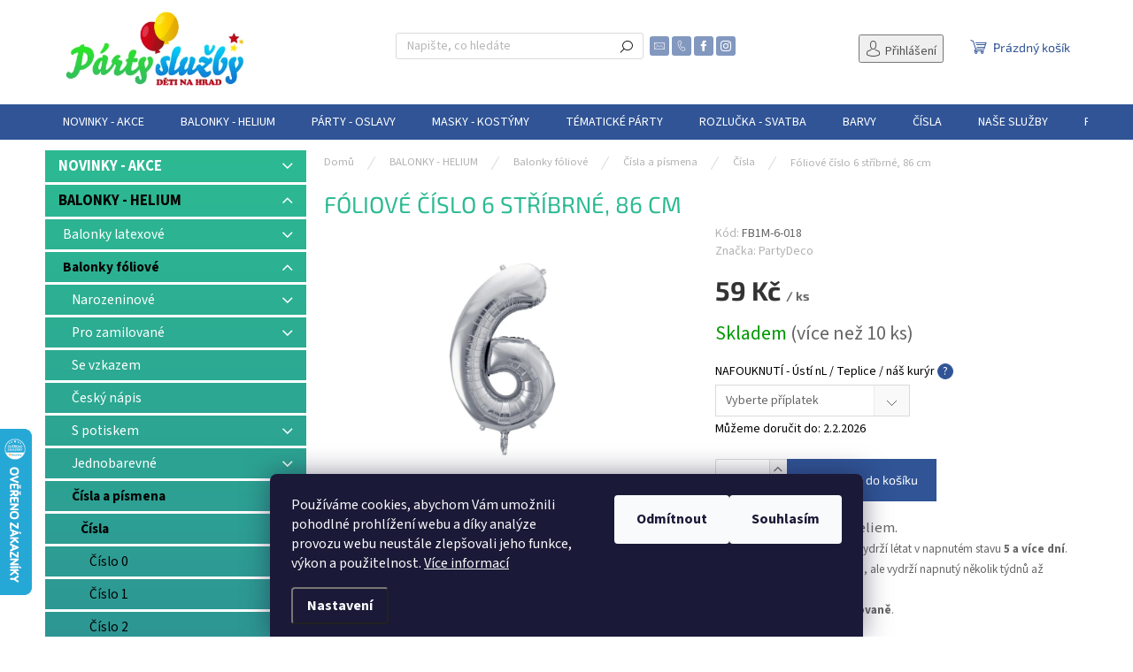

--- FILE ---
content_type: text/html; charset=utf-8
request_url: https://www.partysluzby.cz/foliove-cislo-6-stribrne--86-cm/
body_size: 28351
content:
<!doctype html><html lang="cs" dir="ltr" class="header-background-light external-fonts-loaded"><head><meta charset="utf-8" /><meta name="viewport" content="width=device-width,initial-scale=1" /><title>Fóliové číslo 6 stříbrné, 86 cm - Párty služby DNH</title><link rel="preconnect" href="https://cdn.myshoptet.com" /><link rel="dns-prefetch" href="https://cdn.myshoptet.com" /><link rel="preload" href="https://cdn.myshoptet.com/prj/dist/master/cms/libs/jquery/jquery-1.11.3.min.js" as="script" /><link href="https://cdn.myshoptet.com/prj/dist/master/cms/templates/frontend_templates/shared/css/font-face/source-sans-3.css" rel="stylesheet"><link href="https://cdn.myshoptet.com/prj/dist/master/cms/templates/frontend_templates/shared/css/font-face/exo-2.css" rel="stylesheet"><script>
dataLayer = [];
dataLayer.push({'shoptet' : {
    "pageId": 4671,
    "pageType": "productDetail",
    "currency": "CZK",
    "currencyInfo": {
        "decimalSeparator": ",",
        "exchangeRate": 1,
        "priceDecimalPlaces": 0,
        "symbol": "K\u010d",
        "symbolLeft": 0,
        "thousandSeparator": " "
    },
    "language": "cs",
    "projectId": 525229,
    "product": {
        "id": 49140,
        "guid": "3438a90a-3dda-11ee-8445-06e450cf3816",
        "hasVariants": false,
        "codes": [
            {
                "code": "FB1M-6-018",
                "quantity": "> 10",
                "stocks": [
                    {
                        "id": "ext",
                        "quantity": "> 10"
                    }
                ]
            }
        ],
        "code": "FB1M-6-018",
        "name": "F\u00f3liov\u00e9 \u010d\u00edslo 6 st\u0159\u00edbrn\u00e9, 86 cm",
        "appendix": "",
        "weight": 0,
        "manufacturer": "PartyDeco",
        "manufacturerGuid": "1EF5334A846A66C4AE7DDA0BA3DED3EE",
        "currentCategory": "BALONKY - HELIUM | Balonky f\u00f3liov\u00e9 | \u010c\u00edsla a p\u00edsmena | \u010c\u00edsla",
        "currentCategoryGuid": "fa2147a4-3dd9-11ee-a9fd-06e450cf3816",
        "defaultCategory": "BALONKY - HELIUM | Balonky f\u00f3liov\u00e9 | \u010c\u00edsla a p\u00edsmena | \u010c\u00edsla",
        "defaultCategoryGuid": "fa2147a4-3dd9-11ee-a9fd-06e450cf3816",
        "currency": "CZK",
        "priceWithVat": 59
    },
    "stocks": [
        {
            "id": "ext",
            "title": "Sklad",
            "isDeliveryPoint": 0,
            "visibleOnEshop": 1
        }
    ],
    "cartInfo": {
        "id": null,
        "freeShipping": false,
        "freeShippingFrom": 1500,
        "leftToFreeGift": {
            "formattedPrice": "0 K\u010d",
            "priceLeft": 0
        },
        "freeGift": false,
        "leftToFreeShipping": {
            "priceLeft": 1500,
            "dependOnRegion": 0,
            "formattedPrice": "1 500 K\u010d"
        },
        "discountCoupon": [],
        "getNoBillingShippingPrice": {
            "withoutVat": 0,
            "vat": 0,
            "withVat": 0
        },
        "cartItems": [],
        "taxMode": "ORDINARY"
    },
    "cart": [],
    "customer": {
        "priceRatio": 1,
        "priceListId": 1,
        "groupId": null,
        "registered": false,
        "mainAccount": false
    }
}});
dataLayer.push({'cookie_consent' : {
    "marketing": "denied",
    "analytics": "denied"
}});
document.addEventListener('DOMContentLoaded', function() {
    shoptet.consent.onAccept(function(agreements) {
        if (agreements.length == 0) {
            return;
        }
        dataLayer.push({
            'cookie_consent' : {
                'marketing' : (agreements.includes(shoptet.config.cookiesConsentOptPersonalisation)
                    ? 'granted' : 'denied'),
                'analytics': (agreements.includes(shoptet.config.cookiesConsentOptAnalytics)
                    ? 'granted' : 'denied')
            },
            'event': 'cookie_consent'
        });
    });
});
</script>
<meta property="og:type" content="website"><meta property="og:site_name" content="partysluzby.cz"><meta property="og:url" content="https://www.partysluzby.cz/foliove-cislo-6-stribrne--86-cm/"><meta property="og:title" content="Fóliové číslo 6 stříbrné, 86 cm - Párty služby DNH"><meta name="author" content="Párty služby DNH"><meta name="web_author" content="Shoptet.cz"><meta name="dcterms.rightsHolder" content="www.partysluzby.cz"><meta name="robots" content="index,follow"><meta property="og:image" content="https://cdn.myshoptet.com/usr/www.partysluzby.cz/user/shop/big/49140_foliove-cislo-6-stribrne--86-cm.jpg?64e147f8"><meta property="og:description" content="Fóliové číslo 6 stříbrné, 86 cm. Lze plnit vzduchem i heliem.            
Balonek nafouknutý heliem vydrží létat v napnutém stavu 5 a více dní.
Nafouknutý vzduchem nelétá, ale vydrží napnutý několik týdnů až měsíců.
Balonek je možné plnit opakovaně."><meta name="description" content="Fóliové číslo 6 stříbrné, 86 cm. Lze plnit vzduchem i heliem.            
Balonek nafouknutý heliem vydrží létat v napnutém stavu 5 a více dní.
Nafouknutý vzduchem nelétá, ale vydrží napnutý několik týdnů až měsíců.
Balonek je možné plnit opakovaně."><meta name="google-site-verification" content="Q-3RbcTHZ5qNhzFCrpGSiPWOFZLixwT1BjLUs5Y59mk"><meta property="product:price:amount" content="59"><meta property="product:price:currency" content="CZK"><style>:root {--color-primary: #305496;--color-primary-h: 219;--color-primary-s: 52%;--color-primary-l: 39%;--color-primary-hover: #000000;--color-primary-hover-h: 0;--color-primary-hover-s: 0%;--color-primary-hover-l: 0%;--color-secondary: #305496;--color-secondary-h: 219;--color-secondary-s: 52%;--color-secondary-l: 39%;--color-secondary-hover: #5D84CB;--color-secondary-hover-h: 219;--color-secondary-hover-s: 51%;--color-secondary-hover-l: 58%;--color-tertiary: #2cba92;--color-tertiary-h: 163;--color-tertiary-s: 62%;--color-tertiary-l: 45%;--color-tertiary-hover: #305496;--color-tertiary-hover-h: 219;--color-tertiary-hover-s: 52%;--color-tertiary-hover-l: 39%;--color-header-background: #ffffff;--template-font: "Source Sans 3";--template-headings-font: "Exo 2";--header-background-url: none;--cookies-notice-background: #1A1937;--cookies-notice-color: #F8FAFB;--cookies-notice-button-hover: #f5f5f5;--cookies-notice-link-hover: #27263f;--templates-update-management-preview-mode-content: "Náhled aktualizací šablony je aktivní pro váš prohlížeč."}</style>
    <script>var shoptet = shoptet || {};</script>
    <script src="https://cdn.myshoptet.com/prj/dist/master/shop/dist/main-3g-header.js.27c4444ba5dd6be3416d.js"></script>
<!-- User include --><!-- api 493(145) html code header -->
<link rel="stylesheet" href="https://cdn.myshoptet.com/usr/api2.dklab.cz/user/documents/_doplnky/templateCrystal/525229/269/525229_269.css" type="text/css" />
<!-- api 609(257) html code header -->
<link rel="stylesheet" href="https://cdn.myshoptet.com/usr/api2.dklab.cz/user/documents/_doplnky/slider/525229/46/525229_46.css" type="text/css" /><style>
        :root {
        --dklab-slider-color-arrow: #305496;
        --dklab-slider-color-hp-dot: #A4A4A4;
        --dklab-slider-color-hp-dot-active: #305496;
        --dklab-slider-color-l-dot: #A4A4A4;
        --dklab-slider-color-l-dot-active: #000000;
        --dklab-slider-color-c-dot: #FFFFFF;
        --dklab-slider-color-c-dot-active: #305496;
        --dklab-slider-color-c-arrow: #305496;
        --dklab-slider-color-d-dot: #A4A4A4;
        --dklab-slider-color-d-dot-active: #305496;

        }</style>
<!-- api 1238(856) html code header -->
<link rel="stylesheet" href="https://cdn.myshoptet.com/usr/shoptet.tomashlad.eu/user/documents/extras/wide-web/styles.min.css?v99">
<script>
    var shoptetakWideWebSettings={"useContentSize":false,"useBiggerText":false,"useBiggerVisitingText":false,"contentSizeValue":"100%","textSizeValue":"1px","addonActivation":false};

    var body=document.getElementsByTagName("body")[0];

    const root = document.documentElement;

    if ( shoptetakWideWebSettings.useContentSize) {
        root.setAttribute("container-change", "true");
        root.style.setProperty('--container-size', shoptetakWideWebSettings.contentSizeValue);
    }
    if (shoptetakWideWebSettings.useBiggerText) {
        root.setAttribute("bigger-text", shoptetakWideWebSettings.textSizeValue);
    }

    if (shoptetakWideWebSettings.useBiggerVisitingText) {
        root.setAttribute("text-change", "true");
    }

    cookie = key=>((new RegExp((key || '=')+'=(.*?); ','gm')).exec(document.cookie+'; ') ||['',null])[1];

    if (cookie('textSize') !== null) {
        function getTextCookie(number) {
            if (cookie('textSize') === ''+number+'px') {
                root.setAttribute("bigger-user-text", ''+number+'px');
            }
        }

        getTextCookie('0');
        getTextCookie('1');
        getTextCookie('2');
        getTextCookie('3');
        getTextCookie('4');
        getTextCookie('5');
    }
</script>

<!-- service 609(257) html code header -->
<link rel="stylesheet" href="https://cdn.myshoptet.com/usr/api2.dklab.cz/user/documents/css/swiper-bundle.min.css?v=1" />
<!--
<link rel="stylesheet" href="https://cdn.myshoptet.com/usr/api.dklab.cz/user/documents/_doplnky/lightslider/dist/css/lightslider.css?v=5" />
<link rel="stylesheet" href="https://cdn.myshoptet.com/usr/api.dklab.cz/user/documents/_doplnky/sliderplus/src/style.css?v=66" type="text/css" />
<link rel="stylesheet" href="https://cdn.myshoptet.com/usr/api.dklab.cz/user/documents/_doplnky/sliderplus/src/style_fix.css?v=38" type="text/css" />
<style type="text/css">
.dklabSliderplusCarousel.dklabSliderplus-moderni-tmavy .extended-banner-link:hover, .dklabSliderplusCarousel.dklabSliderplus-moderni-svetly .extended-banner-link:hover,
.dklabSliderplusCarousel.dklabSliderplus-box-tmavy .extended-banner-link, .dklabSliderplusCarousel.dklabSliderplus-box-svetly .extended-banner-link{
  background: #305496;
}
</style>
-->

<!-- service 640(287) html code header -->
<link rel="stylesheet" media="screen" href="https://cdn.myshoptet.com/usr/fvstudio.myshoptet.com/user/documents/datum-doruceni/css/global.css?v=1.09" />
<link rel="stylesheet" media="screen" href="https://cdn.myshoptet.com/usr/fvstudio.myshoptet.com/user/documents/datum-doruceni/css/Classic.css?v=1.95" />


<!-- service 1238(856) html code header -->
<style>
html:not([bigger-user-text="0px"]) .p-detail-tabs h1 {
  font-size: 1em !important;
}
</style>
<!-- service 1709(1293) html code header -->
<style>
.shkRecapImgExtension {
    float: left;
    width: 50px;
    margin-right: 6px;
    margin-bottom: 2px;
}
.shkRecapImgExtension:not(:nth-of-type(1)) {
  display: none;
}

@media only screen and (max-width: 1200px) and (min-width: 992px) {
    .shkRecapImgExtension {
        width: 38px;
    }
    .template-13 .shkRecapImgExtension {
        margin-right: 0;
        margin-bottom: 5px;
        width: 100%;
    }
}
@media only screen and (max-width: 360px) {
	.shkRecapImgExtension {
        width: 38px;
    }
}
.template-08 #checkout-recapitulation a,
.template-06 #checkout-recapitulation a {
	display: inline;
}
@media only screen and (max-width: 760px) and (min-width: 640px) {
	.template-08 .shkRecapImgExtension {
		margin-right: 0;
        margin-bottom: 5px;
        width: 100%;
	}
  .template-08 #checkout-recapitulation a {
  	display: inline-block;
  }
}

@media only screen and (max-width: 992px) and (min-width: 640px) {
    .template-05 .shkRecapImgExtension,
    .template-04 .shkRecapImgExtension {
        width: 38px;
    }
}
</style>
<!-- project html code header -->
<link rel="stylesheet" href="/user/documents/upload/DMupravy/525229.css?40">
<link rel="apple-touch-icon" sizes="180x180" href="/user/documents/apple-touch-icon.png">
<link rel="icon" type="image/png" sizes="32x32" href="/user/documents/favicon-32x32.png">
<link rel="icon" type="image/png" sizes="16x16" href="/user/documents/favicon-16x16.png">
<link rel="manifest" href="/user/documents/site.webmanifest">
<link rel="mask-icon" href="/user/documents/safari-pinned-tab.svg" color="#5bbad5">
<link rel="shortcut icon" href="/user/documents/favicon.ico">
<meta name="msapplication-TileColor" content="#da532c">
<meta name="msapplication-config" content="/user/documents/browserconfig.xml">
<meta name="theme-color" content="#ffffff">
<link rel="stylesheet" href="/user/documents/css/style_dklab.min.css?v=62">

<style>
.ico-error {
    border: 2px solid #d9534f !important;
    background-color: #fff5f5;
}

.ico-error-message {
    color: #d9534f;
    font-size: 0.9em;
    margin-top: 4px;
    line-height: 1.3;
}
.detail-parameters tr.surcharge-list {
  display: flex;
  flex-direction: column;
  align-items: flex-start;
}

.detail-parameters tr.surcharge-list th,
.detail-parameters tr.surcharge-list td {
  display: block;
  width: 100%;
}

/* Top-level links inside .categories */
.categories > ul > li > a {
    padding-left: 20px !important;
}
/* Second level links */
.categories > ul > li > ul > li > a {
    padding-left: 30px !important;
}
/* Third level links */
.categories > ul > li > ul > li > ul > li > a {
    padding-left: 40px !important;
}

/* Optional: fourth level and deeper */
.categories ul ul ul li a {
    padding-left: 50px !important;
}

.categories > ul > li {
padding-left: 0px !important;
}
.categories ul ul > li {
padding-left: 0px !important;
}
.categories ul.active.expanded {
padding-left: 0px !important;
}
#categories .expandable > ul {
background: unset !important;
}
table.detail-parameters th {
width: 15%;
}
button.increase .increase__sign,
button.decrease .decrease__sign {
display:none;
}
#categories .expandable.expanded>ul li ul.active li.active a {
    color: #000;
    font-weight: 400;
}
.categories li.active>a, .categories ul>li.expandable.expanded>a {
font-weight: 700 !important;
}
.categories li.active>a, .categories ul>li.expandable.expanded>a {
font-weight: 700 !important;
}
.categories ul {
  list-style: none;
  padding-left: 1rem;
}
.categories > ul > li {
  padding-left: 1rem;
  font-weight: bold;
}
.categories ul ul > li {
  padding-left: 2rem;
  font-weight: normal;
}
.categories ul ul ul > li {
  padding-left: 3rem;
}
.categories li a::before {
  content: "•";
  margin-right: 5px;
  color: #888;
}
@media (min-width: 800px) {
.next-step a,
.next-step button {
    display: inline-flex;
    align-items: center;
    justify-content: center;
    width: 100%;
    height: 50px; 
    padding: 10px 20px;
    font-size: 16px; 
    box-sizing: border-box; 
}
.next-step a {
    text-align: center;
    text-decoration: none;
}
.btn.btn-lg.next-step-back {
line-height: 0px !important;
}
#orderFormButton,
 #continue-order-button {
 width: fit-content !important;
 }
 #submit-order {
	display: flex;
  flex-direction: row;
  gap: 2px;
  width:fit-content !important;
}
}

.lista {background:#484848;
color:white;
padding-top:5px;
padding-bottom:5px;}

.lista a  {
margin-left: 20px;
    color:white;
    font-size:12px;
    position:relative;
    }
.lista a:hover {
    color:white;
    text-decoration:underline;
    }

body.custom_padding .top-navigation-bar .top-navigation-tools {
		top: 68px;
    
}

.top-navigation-bar .top-navigation-tools {
		top: 39px;
    }
.header-top .top-navigation-bar .top-navigation-tools {
		top: 10px!important;
}

.top-navigation-bar {padding-top:0px!important;
padding-bottom:0px!important;
text-transform:inherit!important;
}

.categories li.active>a, .categories ul>li.expandable.expanded>a
{font-weight:800;}

select[name="timepicker"] option:disabled
{
color: #b2b2b2!important;
}
.sss{
margin-top: 13px;
    margin-left: 10px;
    }

.p-detail-inner .detail-parameters .shipping-options{
padding-left: 14px;
}

.none_date_cas{
visibility:hidden!important;
height:1px!important;
padding:0!important;
}

.detail-parameters {
  width: 100%;
  border-collapse: collapse;
}
/*
.detail-parameters th,
.detail-parameters td {
  text-align: left;
  padding: 8px;
  vertical-align: middle;
}


@media (max-width: 768px) {
  .detail-parameters {
    display: grid;
    grid-template-columns: 1fr;
    row-gap: 10px;
  }

  .detail-parameters tr {
    display: flex;
    flex-direction: column;
    border-bottom: 1px solid #ddd;
    padding-bottom: 10px;
  }

  .detail-parameters th,
  .detail-parameters td {
    display: block;
    width: 100%;
    padding: 6px 0;
  }

  .detail-parameters .delivery-time-label,
  .detail-parameters .delivery-time {
    display: block;
    margin-top: 5px;
  }
}

@media (min-width: 769px) {
  .detail-parameters tr {
    display: table-row;
  }
}
*/

 @media screen and (max-width: 767px) {
   .lista {
    display:none!important;
   }
 }
 
@media (min-width: 321px) and (max-width: 767px) {
.columns-mobile-2 .products-block > div .ratings-wrapper .availability {
  display: flex !important;
  flex-direction: column !important; 
    }
body.type-product .p-detail-inner .p-detail-inner-header {
display: flex !important;
flex-direction: column !important;
	}
}

</style>
<!-- /User include --><link rel="canonical" href="https://www.partysluzby.cz/foliove-cislo-6-stribrne--86-cm/" />    <script>
        var _hwq = _hwq || [];
        _hwq.push(['setKey', '76097CDDD3FC07AC8866940BE5382357']);
        _hwq.push(['setTopPos', '420']);
        _hwq.push(['showWidget', '21']);
        (function() {
            var ho = document.createElement('script');
            ho.src = 'https://cz.im9.cz/direct/i/gjs.php?n=wdgt&sak=76097CDDD3FC07AC8866940BE5382357';
            var s = document.getElementsByTagName('script')[0]; s.parentNode.insertBefore(ho, s);
        })();
    </script>
    <!-- Global site tag (gtag.js) - Google Analytics -->
    <script async src="https://www.googletagmanager.com/gtag/js?id=G-C4E6G4ZPDE"></script>
    <script>
        
        window.dataLayer = window.dataLayer || [];
        function gtag(){dataLayer.push(arguments);}
        

                    console.debug('default consent data');

            gtag('consent', 'default', {"ad_storage":"denied","analytics_storage":"denied","ad_user_data":"denied","ad_personalization":"denied","wait_for_update":500});
            dataLayer.push({
                'event': 'default_consent'
            });
        
        gtag('js', new Date());

        
                gtag('config', 'G-C4E6G4ZPDE', {"groups":"GA4","send_page_view":false,"content_group":"productDetail","currency":"CZK","page_language":"cs"});
        
                gtag('config', 'AW-685196495', {"allow_enhanced_conversions":true});
        
        
        
        
        
                    gtag('event', 'page_view', {"send_to":"GA4","page_language":"cs","content_group":"productDetail","currency":"CZK"});
        
                gtag('set', 'currency', 'CZK');

        gtag('event', 'view_item', {
            "send_to": "UA",
            "items": [
                {
                    "id": "FB1M-6-018",
                    "name": "F\u00f3liov\u00e9 \u010d\u00edslo 6 st\u0159\u00edbrn\u00e9, 86 cm",
                    "category": "BALONKY - HELIUM \/ Balonky f\u00f3liov\u00e9 \/ \u010c\u00edsla a p\u00edsmena \/ \u010c\u00edsla",
                                        "brand": "PartyDeco",
                                                            "price": 49
                }
            ]
        });
        
        
        
        
        
                    gtag('event', 'view_item', {"send_to":"GA4","page_language":"cs","content_group":"productDetail","value":49,"currency":"CZK","items":[{"item_id":"FB1M-6-018","item_name":"F\u00f3liov\u00e9 \u010d\u00edslo 6 st\u0159\u00edbrn\u00e9, 86 cm","item_brand":"PartyDeco","item_category":"BALONKY - HELIUM","item_category2":"Balonky f\u00f3liov\u00e9","item_category3":"\u010c\u00edsla a p\u00edsmena","item_category4":"\u010c\u00edsla","price":49,"quantity":1,"index":0}]});
        
        
        
        
        
        
        
        document.addEventListener('DOMContentLoaded', function() {
            if (typeof shoptet.tracking !== 'undefined') {
                for (var id in shoptet.tracking.bannersList) {
                    gtag('event', 'view_promotion', {
                        "send_to": "UA",
                        "promotions": [
                            {
                                "id": shoptet.tracking.bannersList[id].id,
                                "name": shoptet.tracking.bannersList[id].name,
                                "position": shoptet.tracking.bannersList[id].position
                            }
                        ]
                    });
                }
            }

            shoptet.consent.onAccept(function(agreements) {
                if (agreements.length !== 0) {
                    console.debug('gtag consent accept');
                    var gtagConsentPayload =  {
                        'ad_storage': agreements.includes(shoptet.config.cookiesConsentOptPersonalisation)
                            ? 'granted' : 'denied',
                        'analytics_storage': agreements.includes(shoptet.config.cookiesConsentOptAnalytics)
                            ? 'granted' : 'denied',
                                                                                                'ad_user_data': agreements.includes(shoptet.config.cookiesConsentOptPersonalisation)
                            ? 'granted' : 'denied',
                        'ad_personalization': agreements.includes(shoptet.config.cookiesConsentOptPersonalisation)
                            ? 'granted' : 'denied',
                        };
                    console.debug('update consent data', gtagConsentPayload);
                    gtag('consent', 'update', gtagConsentPayload);
                    dataLayer.push(
                        { 'event': 'update_consent' }
                    );
                }
            });
        });
    </script>
<script>
    (function(t, r, a, c, k, i, n, g) { t['ROIDataObject'] = k;
    t[k]=t[k]||function(){ (t[k].q=t[k].q||[]).push(arguments) },t[k].c=i;n=r.createElement(a),
    g=r.getElementsByTagName(a)[0];n.async=1;n.src=c;g.parentNode.insertBefore(n,g)
    })(window, document, 'script', '//www.heureka.cz/ocm/sdk.js?source=shoptet&version=2&page=product_detail', 'heureka', 'cz');

    heureka('set_user_consent', 0);
</script>
</head><body class="desktop id-4671 in-cisla-2 template-11 type-product type-detail multiple-columns-body columns-mobile-2 columns-3 blank-mode blank-mode-css ums_forms_redesign--off ums_a11y_category_page--on ums_discussion_rating_forms--off ums_flags_display_unification--on ums_a11y_login--on mobile-header-version-1">
        <div id="fb-root"></div>
        <script>
            window.fbAsyncInit = function() {
                FB.init({
                    autoLogAppEvents : true,
                    xfbml            : true,
                    version          : 'v24.0'
                });
            };
        </script>
        <script async defer crossorigin="anonymous" src="https://connect.facebook.net/cs_CZ/sdk.js#xfbml=1&version=v24.0"></script><script>
<!-- Google tag (gtag.js) -->
<script async src="https://www.googletagmanager.com/gtag/js?id=AW-685196495"></script>
<script>
  window.dataLayer = window.dataLayer || [];
  function gtag(){dataLayer.push(arguments);}
  gtag('js', new Date());

  gtag('config', 'AW-685196495');
</script>
</script>
    <div class="siteCookies siteCookies--bottom siteCookies--dark js-siteCookies" role="dialog" data-testid="cookiesPopup" data-nosnippet>
        <div class="siteCookies__form">
            <div class="siteCookies__content">
                <div class="siteCookies__text">
                    Používáme cookies, abychom Vám umožnili pohodlné prohlížení webu a díky analýze provozu webu neustále zlepšovali jeho funkce, výkon a použitelnost. <a href="https://525229.myshoptet.com/podminky-ochrany-osobnich-udaju/" target="_blank" rel="noopener noreferrer">Více informací</a>
                </div>
                <p class="siteCookies__links">
                    <button class="siteCookies__link js-cookies-settings" aria-label="Nastavení cookies" data-testid="cookiesSettings">Nastavení</button>
                </p>
            </div>
            <div class="siteCookies__buttonWrap">
                                    <button class="siteCookies__button js-cookiesConsentSubmit" value="reject" aria-label="Odmítnout cookies" data-testid="buttonCookiesReject">Odmítnout</button>
                                <button class="siteCookies__button js-cookiesConsentSubmit" value="all" aria-label="Přijmout cookies" data-testid="buttonCookiesAccept">Souhlasím</button>
            </div>
        </div>
        <script>
            document.addEventListener("DOMContentLoaded", () => {
                const siteCookies = document.querySelector('.js-siteCookies');
                document.addEventListener("scroll", shoptet.common.throttle(() => {
                    const st = document.documentElement.scrollTop;
                    if (st > 1) {
                        siteCookies.classList.add('siteCookies--scrolled');
                    } else {
                        siteCookies.classList.remove('siteCookies--scrolled');
                    }
                }, 100));
            });
        </script>
    </div>
<a href="#content" class="skip-link sr-only">Přejít na obsah</a><div class="overall-wrapper"><div class="user-action"><div class="container">
    <div class="user-action-in">
                    <div id="login" class="user-action-login popup-widget login-widget" role="dialog" aria-labelledby="loginHeading">
        <div class="popup-widget-inner">
                            <h2 id="loginHeading">Přihlášení k vašemu účtu</h2><div id="customerLogin"><form action="/action/Customer/Login/" method="post" id="formLoginIncluded" class="csrf-enabled formLogin" data-testid="formLogin"><input type="hidden" name="referer" value="" /><div class="form-group"><div class="input-wrapper email js-validated-element-wrapper no-label"><input type="email" name="email" class="form-control" autofocus placeholder="E-mailová adresa (např. jan@novak.cz)" data-testid="inputEmail" autocomplete="email" required /></div></div><div class="form-group"><div class="input-wrapper password js-validated-element-wrapper no-label"><input type="password" name="password" class="form-control" placeholder="Heslo" data-testid="inputPassword" autocomplete="current-password" required /><span class="no-display">Nemůžete vyplnit toto pole</span><input type="text" name="surname" value="" class="no-display" /></div></div><div class="form-group"><div class="login-wrapper"><button type="submit" class="btn btn-secondary btn-text btn-login" data-testid="buttonSubmit">Přihlásit se</button><div class="password-helper"><a href="/registrace/" data-testid="signup" rel="nofollow">Nová registrace</a><a href="/klient/zapomenute-heslo/" rel="nofollow">Zapomenuté heslo</a></div></div></div></form>
</div>                    </div>
    </div>

                            <div id="cart-widget" class="user-action-cart popup-widget cart-widget loader-wrapper" data-testid="popupCartWidget" role="dialog" aria-hidden="true">
    <div class="popup-widget-inner cart-widget-inner place-cart-here">
        <div class="loader-overlay">
            <div class="loader"></div>
        </div>
    </div>

    <div class="cart-widget-button">
        <a href="/kosik/" class="btn btn-conversion" id="continue-order-button" rel="nofollow" data-testid="buttonNextStep">Pokračovat do košíku</a>
    </div>
</div>
            </div>
</div>
</div><div class="top-navigation-bar" data-testid="topNavigationBar">

    <div class="container">

        <div class="top-navigation-contacts">
            <strong>Zákaznická podpora:</strong><a class="project-phone project-phone-info" role="text" aria-label="Telefon: 604 542 642 (po-pá 8:00-16:00)"><span aria-hidden="true">604 542 642 (po-pá 8:00-16:00)</span></a><a href="mailto:obchod@partysluzby.cz" class="project-email" data-testid="contactboxEmail"><span>obchod@partysluzby.cz</span></a>        </div>

                            <div class="top-navigation-menu">
                <div class="top-navigation-menu-trigger"></div>
                <ul class="top-navigation-bar-menu">
                                            <li class="top-navigation-menu-item-5082">
                            <a href="/kontaktni-informace/">Kontaktní informace</a>
                        </li>
                                            <li class="top-navigation-menu-item-39">
                            <a href="/obchodni-podminky/">Obchodní podmínky</a>
                        </li>
                                            <li class="top-navigation-menu-item-691">
                            <a href="/podminky-ochrany-osobnich-udaju/">Podmínky ochrany osobních údajů</a>
                        </li>
                                            <li class="top-navigation-menu-item-5100">
                            <a href="/dokumenty-ke-stazeni/">DOKUMENTY KE STAŽENÍ</a>
                        </li>
                                    </ul>
                <ul class="top-navigation-bar-menu-helper"></ul>
            </div>
        
        <div class="top-navigation-tools top-navigation-tools--language">
            <div class="responsive-tools">
                <a href="#" class="toggle-window" data-target="search" aria-label="Hledat" data-testid="linkSearchIcon"></a>
                                                            <a href="#" class="toggle-window" data-target="login"></a>
                                                    <a href="#" class="toggle-window" data-target="navigation" aria-label="Menu" data-testid="hamburgerMenu"></a>
            </div>
                        <button class="top-nav-button top-nav-button-login toggle-window" type="button" data-target="login" aria-haspopup="dialog" aria-controls="login" aria-expanded="false" data-testid="signin"><span>Přihlášení</span></button>        </div>

    </div>

</div>
<header id="header"><div class="container navigation-wrapper">
    <div class="header-top">
        <div class="site-name-wrapper">
            <div class="site-name"><a href="/" data-testid="linkWebsiteLogo"><img src="https://cdn.myshoptet.com/usr/www.partysluzby.cz/user/logos/ps_uvod_strana.png" alt="Párty služby DNH" fetchpriority="low" /></a></div>        </div>
        <div class="search" itemscope itemtype="https://schema.org/WebSite">
            <meta itemprop="headline" content="Čísla"/><meta itemprop="url" content="https://www.partysluzby.cz"/><meta itemprop="text" content="Fóliové číslo 6 stříbrné, 86 cm. Lze plnit vzduchem i heliem. &amp;amp;nbsp;&amp;amp;nbsp;&amp;amp;nbsp;&amp;amp;nbsp;&amp;amp;nbsp;&amp;amp;nbsp;&amp;amp;nbsp;&amp;amp;nbsp;&amp;amp;nbsp;&amp;amp;nbsp;&amp;amp;nbsp; Balonek nafouknutý heliem vydrží létat v napnutém stavu 5 a více dní. Nafouknutý vzduchem nelétá, ale vydrží napnutý několik týdnů až měsíců...."/>            <form action="/action/ProductSearch/prepareString/" method="post"
    id="formSearchForm" class="search-form compact-form js-search-main"
    itemprop="potentialAction" itemscope itemtype="https://schema.org/SearchAction" data-testid="searchForm">
    <fieldset>
        <meta itemprop="target"
            content="https://www.partysluzby.cz/vyhledavani/?string={string}"/>
        <input type="hidden" name="language" value="cs"/>
        
            
<input
    type="search"
    name="string"
        class="query-input form-control search-input js-search-input"
    placeholder="Napište, co hledáte"
    autocomplete="off"
    required
    itemprop="query-input"
    aria-label="Vyhledávání"
    data-testid="searchInput"
>
            <button type="submit" class="btn btn-default" data-testid="searchBtn">Hledat</button>
        
    </fieldset>
</form>
        </div>
        <div class="navigation-buttons">
                
    <a href="/kosik/" class="btn btn-icon toggle-window cart-count" data-target="cart" data-hover="true" data-redirect="true" data-testid="headerCart" rel="nofollow" aria-haspopup="dialog" aria-expanded="false" aria-controls="cart-widget">
        
                <span class="sr-only">Nákupní košík</span>
        
            <span class="cart-price visible-lg-inline-block" data-testid="headerCartPrice">
                                    Prázdný košík                            </span>
        
    
            </a>
        </div>
    </div>
    <nav id="navigation" aria-label="Hlavní menu" data-collapsible="true"><div class="navigation-in menu"><ul class="menu-level-1" role="menubar" data-testid="headerMenuItems"><li class="menu-item-5351" role="none"><a href="/novinky-akce/" data-testid="headerMenuItem" role="menuitem" aria-expanded="false"><b>NOVINKY - AKCE</b></a></li>
<li class="menu-item-5354" role="none"><a href="/balonky-helium/" data-testid="headerMenuItem" role="menuitem" aria-expanded="false"><b>BALONKY - HELIUM</b></a></li>
<li class="menu-item-5357" role="none"><a href="/party-oslavy/" data-testid="headerMenuItem" role="menuitem" aria-expanded="false"><b>PÁRTY - OSLAVY</b></a></li>
<li class="menu-item-5360" role="none"><a href="/masky-kostymy/" data-testid="headerMenuItem" role="menuitem" aria-expanded="false"><b>MASKY - KOSTÝMY</b></a></li>
<li class="menu-item-4185" role="none"><a href="/tematicke-party/" data-testid="headerMenuItem" role="menuitem" aria-expanded="false"><b>TÉMATICKÉ PÁRTY</b></a></li>
<li class="menu-item-4176" role="none"><a href="/svatby/" data-testid="headerMenuItem" role="menuitem" aria-expanded="false"><b>ROZLUČKA - SVATBA</b></a></li>
<li class="menu-item-4191" role="none"><a href="/barvy/" data-testid="headerMenuItem" role="menuitem" aria-expanded="false"><b>BARVY</b></a></li>
<li class="menu-item-4287" role="none"><a href="/cisla/" data-testid="headerMenuItem" role="menuitem" aria-expanded="false"><b>ČÍSLA</b></a></li>
<li class="menu-item-4770" role="none"><a href="/nase-sluzby-2/" data-testid="headerMenuItem" role="menuitem" aria-expanded="false"><b>NAŠE SLUŽBY</b></a></li>
<li class="menu-item-5399" role="none"><a href="/pujcovna/" data-testid="headerMenuItem" role="menuitem" aria-expanded="false"><b>PŮJČOVNA</b></a></li>
</ul>
    <ul class="navigationActions" role="menu">
                            <li role="none">
                                    <a href="/login/?backTo=%2Ffoliove-cislo-6-stribrne--86-cm%2F" rel="nofollow" data-testid="signin" role="menuitem"><span>Přihlášení</span></a>
                            </li>
                        </ul>
</div><span class="navigation-close"></span></nav><div class="menu-helper" data-testid="hamburgerMenu"><span>Více</span></div>
</div></header><!-- / header -->


                    <div class="container breadcrumbs-wrapper">
            <div class="breadcrumbs" itemscope itemtype="https://schema.org/BreadcrumbList">
                                                                            <span id="navigation-first" data-basetitle="Párty služby DNH" itemprop="itemListElement" itemscope itemtype="https://schema.org/ListItem">
                <a href="/" itemprop="item" ><span itemprop="name">Domů</span></a>
                <span class="navigation-bullet">/</span>
                <meta itemprop="position" content="1" />
            </span>
                                <span id="navigation-1" itemprop="itemListElement" itemscope itemtype="https://schema.org/ListItem">
                <a href="/balonky-helium/" itemprop="item" data-testid="breadcrumbsSecondLevel"><span itemprop="name">BALONKY - HELIUM</span></a>
                <span class="navigation-bullet">/</span>
                <meta itemprop="position" content="2" />
            </span>
                                <span id="navigation-2" itemprop="itemListElement" itemscope itemtype="https://schema.org/ListItem">
                <a href="/balonky-foliove-2/" itemprop="item" data-testid="breadcrumbsSecondLevel"><span itemprop="name">Balonky fóliové</span></a>
                <span class="navigation-bullet">/</span>
                <meta itemprop="position" content="3" />
            </span>
                                <span id="navigation-3" itemprop="itemListElement" itemscope itemtype="https://schema.org/ListItem">
                <a href="/cisla-a-pismena/" itemprop="item" data-testid="breadcrumbsSecondLevel"><span itemprop="name">Čísla a písmena</span></a>
                <span class="navigation-bullet">/</span>
                <meta itemprop="position" content="4" />
            </span>
                                <span id="navigation-4" itemprop="itemListElement" itemscope itemtype="https://schema.org/ListItem">
                <a href="/cisla-2/" itemprop="item" data-testid="breadcrumbsSecondLevel"><span itemprop="name">Čísla</span></a>
                <span class="navigation-bullet">/</span>
                <meta itemprop="position" content="5" />
            </span>
                                            <span id="navigation-5" itemprop="itemListElement" itemscope itemtype="https://schema.org/ListItem" data-testid="breadcrumbsLastLevel">
                <meta itemprop="item" content="https://www.partysluzby.cz/foliove-cislo-6-stribrne--86-cm/" />
                <meta itemprop="position" content="6" />
                <span itemprop="name" data-title="Fóliové číslo 6 stříbrné, 86 cm">Fóliové číslo 6 stříbrné, 86 cm <span class="appendix"></span></span>
            </span>
            </div>
        </div>
    
<div id="content-wrapper" class="container content-wrapper">
    
    <div class="content-wrapper-in">
                                                <aside class="sidebar sidebar-left"  data-testid="sidebarMenu">
                                                                                                <div class="sidebar-inner">
                                                                                                        <div class="box box-bg-variant box-categories">    <div class="skip-link__wrapper">
        <span id="categories-start" class="skip-link__target js-skip-link__target sr-only" tabindex="-1">&nbsp;</span>
        <a href="#categories-end" class="skip-link skip-link--start sr-only js-skip-link--start">Přeskočit kategorie</a>
    </div>

<h4>Kategorie</h4>


<div id="categories"><div class="categories cat-01 expandable external" id="cat-5351"><div class="topic"><a href="/novinky-akce/">NOVINKY - AKCE<span class="cat-trigger">&nbsp;</span></a></div>

    </div><div class="categories cat-02 expandable active expanded" id="cat-5354"><div class="topic child-active"><a href="/balonky-helium/">BALONKY - HELIUM<span class="cat-trigger">&nbsp;</span></a></div>

                    <ul class=" active expanded">
                                        <li class="
                                 expandable                                 external">
                <a href="/balonky-latexove-2/">
                    Balonky latexové
                    <span class="cat-trigger">&nbsp;</span>                </a>
                                                            

    
                                                </li>
                                <li class="
                                 expandable                 expanded                ">
                <a href="/balonky-foliove-2/">
                    Balonky fóliové
                    <span class="cat-trigger">&nbsp;</span>                </a>
                                                            

                    <ul class=" active expanded">
                                        <li class="
                                 expandable                                 external">
                <a href="/narozeninove-2/">
                    Narozeninové
                    <span class="cat-trigger">&nbsp;</span>                </a>
                                                            

    
                                                </li>
                                <li class="
                                 expandable                                 external">
                <a href="/pro-zamilovane/">
                    Pro zamilované
                    <span class="cat-trigger">&nbsp;</span>                </a>
                                                            

    
                                                </li>
                                <li >
                <a href="/se-vzkazem/">
                    Se vzkazem
                                    </a>
                                                                </li>
                                <li >
                <a href="/cesky-napis/">
                    Český nápis
                                    </a>
                                                                </li>
                                <li class="
                                 expandable                                 external">
                <a href="/s-potiskem-2/">
                    S potiskem
                    <span class="cat-trigger">&nbsp;</span>                </a>
                                                            

    
                                                </li>
                                <li class="
                                 expandable                                 external">
                <a href="/jednobarevne-2/">
                    Jednobarevné
                    <span class="cat-trigger">&nbsp;</span>                </a>
                                                            

    
                                                </li>
                                <li class="
                                 expandable                 expanded                ">
                <a href="/cisla-a-pismena/">
                    Čísla a písmena
                    <span class="cat-trigger">&nbsp;</span>                </a>
                                                            

                    <ul class=" active expanded">
                                        <li class="
                active                  expandable                 expanded                ">
                <a href="/cisla-2/">
                    Čísla
                    <span class="cat-trigger">&nbsp;</span>                </a>
                                                            

                    <ul class=" active expanded">
                                        <li >
                <a href="/cislo-0/">
                    Číslo 0
                                    </a>
                                                                </li>
                                <li >
                <a href="/cislo-1/">
                    Číslo 1
                                    </a>
                                                                </li>
                                <li >
                <a href="/cislo-2/">
                    Číslo 2
                                    </a>
                                                                </li>
                                <li >
                <a href="/cislo-3/">
                    Číslo 3
                                    </a>
                                                                </li>
                                <li >
                <a href="/cislo-4/">
                    Číslo 4
                                    </a>
                                                                </li>
                                <li >
                <a href="/cislo-5/">
                    Číslo 5
                                    </a>
                                                                </li>
                                <li >
                <a href="/cislo-6/">
                    Číslo 6
                                    </a>
                                                                </li>
                                <li >
                <a href="/cislo-7/">
                    Číslo 7
                                    </a>
                                                                </li>
                                <li >
                <a href="/cislo-8/">
                    Číslo 8
                                    </a>
                                                                </li>
                                <li >
                <a href="/cislo-9/">
                    Číslo 9
                                    </a>
                                                                </li>
                </ul>
    
                                                </li>
                                <li >
                <a href="/pismena/">
                    Písmena
                                    </a>
                                                                </li>
                                <li >
                <a href="/znaky/">
                    Znaky
                                    </a>
                                                                </li>
                                <li >
                <a href="/napisy/">
                    Nápisy
                                    </a>
                                                                </li>
                </ul>
    
                                                </li>
                                <li >
                <a href="/bukety-2/">
                    Bukety
                                    </a>
                                                                </li>
                                <li >
                <a href="/samostojici/">
                    Samostojící
                                    </a>
                                                                </li>
                                <li >
                <a href="/chodici/">
                    Chodící
                                    </a>
                                                                </li>
                                <li >
                <a href="/dekorativni/">
                    Dekorativní
                                    </a>
                                                                </li>
                </ul>
    
                                                </li>
                                <li >
                <a href="/bubliny/">
                    Bubliny
                                    </a>
                                                                </li>
                                <li >
                <a href="/balonkova-tezitka/">
                    Balonková těžítka
                                    </a>
                                                                </li>
                                <li >
                <a href="/stuhy-na-balonky/">
                    Stuhy na balonky
                                    </a>
                                                                </li>
                                <li >
                <a href="/helium/">
                    Helium
                                    </a>
                                                                </li>
                                <li >
                <a href="/prislusenstvi/">
                    Příslušenství
                                    </a>
                                                                </li>
                </ul>
    </div><div class="categories cat-01 expandable external" id="cat-5357"><div class="topic"><a href="/party-oslavy/">PÁRTY - OSLAVY<span class="cat-trigger">&nbsp;</span></a></div>

    </div><div class="categories cat-02 expandable external" id="cat-5360"><div class="topic"><a href="/masky-kostymy/">MASKY - KOSTÝMY<span class="cat-trigger">&nbsp;</span></a></div>

    </div><div class="categories cat-01 expandable external" id="cat-4185"><div class="topic"><a href="/tematicke-party/">TÉMATICKÉ PÁRTY<span class="cat-trigger">&nbsp;</span></a></div>

    </div><div class="categories cat-02 expandable external" id="cat-4176"><div class="topic"><a href="/svatby/">ROZLUČKA - SVATBA<span class="cat-trigger">&nbsp;</span></a></div>

    </div><div class="categories cat-01 expandable external" id="cat-4191"><div class="topic"><a href="/barvy/">BARVY<span class="cat-trigger">&nbsp;</span></a></div>

    </div><div class="categories cat-02 expandable external" id="cat-4287"><div class="topic"><a href="/cisla/">ČÍSLA<span class="cat-trigger">&nbsp;</span></a></div>

    </div><div class="categories cat-01 expandable external" id="cat-4770"><div class="topic"><a href="/nase-sluzby-2/">NAŠE SLUŽBY<span class="cat-trigger">&nbsp;</span></a></div>

    </div><div class="categories cat-02 expandable external" id="cat-5399"><div class="topic"><a href="/pujcovna/">PŮJČOVNA<span class="cat-trigger">&nbsp;</span></a></div>

    </div>        </div>

    <div class="skip-link__wrapper">
        <a href="#categories-start" class="skip-link skip-link--end sr-only js-skip-link--end" tabindex="-1" hidden>Přeskočit kategorie</a>
        <span id="categories-end" class="skip-link__target js-skip-link__target sr-only" tabindex="-1">&nbsp;</span>
    </div>
</div>
                                                                                                            <div class="box box-bg-default box-sm box-onlinePayments"><h4><span>Přijímáme online platby</span></h4>
<p class="text-center">
    <img src="data:image/svg+xml,%3Csvg%20width%3D%22148%22%20height%3D%2234%22%20xmlns%3D%22http%3A%2F%2Fwww.w3.org%2F2000%2Fsvg%22%3E%3C%2Fsvg%3E" alt="Loga kreditních karet" width="148" height="34"  data-src="https://cdn.myshoptet.com/prj/dist/master/cms/img/common/payment_logos/payments.png" fetchpriority="low" />
</p>
</div>
                                                                                                            <div class="box box-bg-variant box-sm box-facebook">            <div id="facebookWidget">
            <h4><span>Facebook</span></h4>
                <div id="fb-widget-wrap">
        <div class="fb-page"
             data-href="https://www.facebook.com/partysluzbyDNH"
             data-width="350"
             data-height="500"
             data-hide-cover="false"
             data-show-facepile="true"
             data-show-posts="true">
            <blockquote cite="https://www.facebook.com/partysluzbyDNH" class="fb-xfbml-parse-ignore">
                <a href="https://www.facebook.com/partysluzbyDNH">Párty služby DNH</a>
            </blockquote>
        </div>
    </div>

    <script>
        (function () {
            var isInstagram = /Instagram/i.test(navigator.userAgent || "");

            if (isInstagram) {
                var wrap = document.getElementById("fb-widget-wrap");
                if (wrap) {
                    wrap.innerHTML =
                        '<a href="https://www.facebook.com/partysluzbyDNH" target="_blank" rel="noopener noreferrer" class="btn btn-secondary">' +
                        'Facebook' +
                        '</a>';
                }
            }
        })();
    </script>

        </div>
    </div>
                                                                    </div>
                                                            </aside>
                            <main id="content" class="content narrow">
                            
<div class="p-detail" itemscope itemtype="https://schema.org/Product">

    
    <meta itemprop="name" content="Fóliové číslo 6 stříbrné, 86 cm" />
    <meta itemprop="category" content="Úvodní stránka &gt; BALONKY - HELIUM &gt; Balonky fóliové &gt; Čísla a písmena &gt; Čísla &gt; Fóliové číslo 6 stříbrné, 86 cm" />
    <meta itemprop="url" content="https://www.partysluzby.cz/foliove-cislo-6-stribrne--86-cm/" />
    <meta itemprop="image" content="https://cdn.myshoptet.com/usr/www.partysluzby.cz/user/shop/big/49140_foliove-cislo-6-stribrne--86-cm.jpg?64e147f8" />
            <meta itemprop="description" content="Lze plnit vzduchem i heliem. &amp;nbsp;&amp;nbsp;&amp;nbsp;&amp;nbsp;&amp;nbsp;&amp;nbsp;&amp;nbsp;&amp;nbsp;&amp;nbsp;&amp;nbsp;&amp;nbsp;
Balonek nafouknutý heliem vydrží létat v napnutém stavu 5 a více dní.
Nafouknutý vzduchem nelétá, ale vydrží napnutý několik týdnů až měsíců.
Balonek je možné plnit opakovaně." />
                <span class="js-hidden" itemprop="manufacturer" itemscope itemtype="https://schema.org/Organization">
            <meta itemprop="name" content="PartyDeco" />
        </span>
        <span class="js-hidden" itemprop="brand" itemscope itemtype="https://schema.org/Brand">
            <meta itemprop="name" content="PartyDeco" />
        </span>
                            <meta itemprop="gtin13" content="5902230736061" />            
        <div class="p-detail-inner">

        <div class="p-detail-inner-header">
            <h1>
                  Fóliové číslo 6 stříbrné, 86 cm            </h1>

                <span class="p-code">
        <span class="p-code-label">Kód:</span>
                    <span>FB1M-6-018</span>
            </span>
        </div>

        <form action="/action/Cart/addCartItem/" method="post" id="product-detail-form" class="pr-action csrf-enabled" data-testid="formProduct">

            <meta itemprop="productID" content="49140" /><meta itemprop="identifier" content="3438a90a-3dda-11ee-8445-06e450cf3816" /><meta itemprop="sku" content="FB1M-6-018" /><span itemprop="offers" itemscope itemtype="https://schema.org/Offer"><link itemprop="availability" href="https://schema.org/InStock" /><meta itemprop="url" content="https://www.partysluzby.cz/foliove-cislo-6-stribrne--86-cm/" /><meta itemprop="price" content="59.00" /><meta itemprop="priceCurrency" content="CZK" /><link itemprop="itemCondition" href="https://schema.org/NewCondition" /></span><input type="hidden" name="productId" value="49140" /><input type="hidden" name="priceId" value="49206" /><input type="hidden" name="language" value="cs" />

            <div class="row product-top">

                <div class="col-xs-12">

                    <div class="p-detail-info">
                        
                        
                                                    <div><a href="/znacka/partydeco/" data-testid="productCardBrandName">Značka: <span>PartyDeco</span></a></div>
                        
                    </div>

                </div>

                <div class="col-xs-12 col-lg-6 p-image-wrapper">

                    
                    <div class="p-image" style="" data-testid="mainImage">

                        

    


                        

<a href="https://cdn.myshoptet.com/usr/www.partysluzby.cz/user/shop/big/49140_foliove-cislo-6-stribrne--86-cm.jpg?64e147f8" class="p-main-image cloud-zoom" data-href="https://cdn.myshoptet.com/usr/www.partysluzby.cz/user/shop/orig/49140_foliove-cislo-6-stribrne--86-cm.jpg?64e147f8"><img src="https://cdn.myshoptet.com/usr/www.partysluzby.cz/user/shop/big/49140_foliove-cislo-6-stribrne--86-cm.jpg?64e147f8" alt="Fóliové číslo 6 stříbrné, 86 cm" width="1024" height="768"  fetchpriority="high" />
</a>                    </div>

                    
    <div class="p-thumbnails-wrapper">

        <div class="p-thumbnails">

            <div class="p-thumbnails-inner">

                <div>
                                                                                        <a href="https://cdn.myshoptet.com/usr/www.partysluzby.cz/user/shop/big/49140_foliove-cislo-6-stribrne--86-cm.jpg?64e147f8" class="p-thumbnail highlighted">
                            <img src="data:image/svg+xml,%3Csvg%20width%3D%22100%22%20height%3D%22100%22%20xmlns%3D%22http%3A%2F%2Fwww.w3.org%2F2000%2Fsvg%22%3E%3C%2Fsvg%3E" alt="Fóliové číslo 6 stříbrné, 86 cm" width="100" height="100"  data-src="https://cdn.myshoptet.com/usr/www.partysluzby.cz/user/shop/related/49140_foliove-cislo-6-stribrne--86-cm.jpg?64e147f8" fetchpriority="low" />
                        </a>
                        <a href="https://cdn.myshoptet.com/usr/www.partysluzby.cz/user/shop/big/49140_foliove-cislo-6-stribrne--86-cm.jpg?64e147f8" class="cbox-gal" data-gallery="lightbox[gallery]" data-alt="Fóliové číslo 6 stříbrné, 86 cm"></a>
                                                                    <a href="https://cdn.myshoptet.com/usr/www.partysluzby.cz/user/shop/big/49140-1_foliove-cislo-6-stribrne--86-cm.jpg?64e147f8" class="p-thumbnail">
                            <img src="data:image/svg+xml,%3Csvg%20width%3D%22100%22%20height%3D%22100%22%20xmlns%3D%22http%3A%2F%2Fwww.w3.org%2F2000%2Fsvg%22%3E%3C%2Fsvg%3E" alt="Fóliové číslo 6 stříbrné, 86 cm" width="100" height="100"  data-src="https://cdn.myshoptet.com/usr/www.partysluzby.cz/user/shop/related/49140-1_foliove-cislo-6-stribrne--86-cm.jpg?64e147f8" fetchpriority="low" />
                        </a>
                        <a href="https://cdn.myshoptet.com/usr/www.partysluzby.cz/user/shop/big/49140-1_foliove-cislo-6-stribrne--86-cm.jpg?64e147f8" class="cbox-gal" data-gallery="lightbox[gallery]" data-alt="Fóliové číslo 6 stříbrné, 86 cm"></a>
                                                                    <a href="https://cdn.myshoptet.com/usr/www.partysluzby.cz/user/shop/big/49140-2_foliove-cislo-6-stribrne--86-cm.jpg?64e147f8" class="p-thumbnail">
                            <img src="data:image/svg+xml,%3Csvg%20width%3D%22100%22%20height%3D%22100%22%20xmlns%3D%22http%3A%2F%2Fwww.w3.org%2F2000%2Fsvg%22%3E%3C%2Fsvg%3E" alt="Fóliové číslo 6 stříbrné, 86 cm" width="100" height="100"  data-src="https://cdn.myshoptet.com/usr/www.partysluzby.cz/user/shop/related/49140-2_foliove-cislo-6-stribrne--86-cm.jpg?64e147f8" fetchpriority="low" />
                        </a>
                        <a href="https://cdn.myshoptet.com/usr/www.partysluzby.cz/user/shop/big/49140-2_foliove-cislo-6-stribrne--86-cm.jpg?64e147f8" class="cbox-gal" data-gallery="lightbox[gallery]" data-alt="Fóliové číslo 6 stříbrné, 86 cm"></a>
                                    </div>

            </div>

            <a href="#" class="thumbnail-prev"></a>
            <a href="#" class="thumbnail-next"></a>

        </div>

    </div>


                </div>

                <div class="col-xs-12 col-lg-6 p-info-wrapper">

                    
                    
                        <div class="p-final-price-wrapper">

                                                                                    <strong class="price-final" data-testid="productCardPrice">
            <span class="price-final-holder calculated" data-price="59">
                <span class="calculated-price">59 Kč</span>
    
    
        <span class="pr-list-unit">
            /&nbsp;ks
    </span>
        </span>
    </strong>
                                                            <span class="price-measure">
                    
                        </span>
                            

                        </div>

                    
                    
                                                                                    <div class="availability-value" title="Dostupnost">
                                    

    
    <span class="availability-label" style="color: #009901" data-testid="labelAvailability">
                    Skladem            </span>
        <span class="availability-amount" data-testid="numberAvailabilityAmount">(&gt;10&nbsp;ks)</span>

                                </div>
                                                    
                        <table class="detail-parameters">
                            <tbody>
                            
                                                                                                                                <tr class="surcharge-list">
                                        <th>
                                                NAFOUKNUTÍ - Ústí nL / Teplice / náš kurýr
 <span class="show-tooltip question-tooltip" title="Nafouknuté balonky NELZE zaslat dopravcem. Lze je vyzvednout na našich prodejnách (Ústí n/L a Teplice) nebo doručit naším Helium kurýrem (10 Kč/km).">?</span>                                        </th>
                                        <td>
                                            <select name="surchargeParameterValueId[34]" class="parameter-id-34 surcharge-parameter" data-parameter-id="34" data-parameter-name="NAFOUKNUTÍ - Ústí nL / Teplice / náš kurýr"><option value="" data-choose="true" data-index="0">Vyberte příplatek</option><option value="1102" data-surcharge-final-price="121" data-surcharge-additional-price="100">HELIUM +121 Kč</option></select>
                                        </td>
                                    </tr>
                                                            
                            
                                                            <tr>
                                    <th colspan="2">
                                        <span class="delivery-time-label">Můžeme doručit do:</span>
                                                                    <div class="delivery-time" data-testid="deliveryTime">
                <span>
            2.2.2026
        </span>
    </div>
                                                                                            </th>
                                </tr>
                                                                                    </tbody>
                        </table>

                                                                            
                            <div class="add-to-cart" data-testid="divAddToCart">
                
<span class="quantity">
    <span
        class="increase-tooltip js-increase-tooltip"
        data-trigger="manual"
        data-container="body"
        data-original-title="Není možné zakoupit více než 9999 ks."
        aria-hidden="true"
        role="tooltip"
        data-testid="tooltip">
    </span>

    <span
        class="decrease-tooltip js-decrease-tooltip"
        data-trigger="manual"
        data-container="body"
        data-original-title="Minimální množství, které lze zakoupit, je 1 ks."
        aria-hidden="true"
        role="tooltip"
        data-testid="tooltip">
    </span>
    <label>
        <input
            type="number"
            name="amount"
            value="1"
            class="amount"
            autocomplete="off"
            data-decimals="0"
                        step="1"
            min="1"
            max="9999"
            aria-label="Množství"
            data-testid="cartAmount"/>
    </label>

    <button
        class="increase"
        type="button"
        aria-label="Zvýšit množství o 1"
        data-testid="increase">
            <span class="increase__sign">&plus;</span>
    </button>

    <button
        class="decrease"
        type="button"
        aria-label="Snížit množství o 1"
        data-testid="decrease">
            <span class="decrease__sign">&minus;</span>
    </button>
</span>
                    
    <button type="submit" class="btn btn-lg btn-conversion add-to-cart-button" data-testid="buttonAddToCart" aria-label="Přidat do košíku Fóliové číslo 6 stříbrné, 86 cm">Přidat do košíku</button>

            </div>
                    
                    
                    

                                            <div class="p-short-description" data-testid="productCardShortDescr">
                            <div>Lze plnit vzduchem i heliem. &nbsp;&nbsp;&nbsp;&nbsp;&nbsp;&nbsp;&nbsp;&nbsp;&nbsp;&nbsp;&nbsp;</div>
<div><span style="font-size: 10pt;">Balonek nafouknutý <strong>heliem</strong> vydrží létat v napnutém stavu <strong>5 a více dní</strong>.</span></div>
<div><span style="font-size: 10pt;">Nafouknutý <strong>vzduchem</strong> nelétá, ale vydrží napnutý několik týdnů až měsíců.</span></div>
<div><span style="font-size: 10pt;">Balonek je možné plnit <strong>opakovaně</strong>.</span></div>
                        </div>
                    
                                            <p data-testid="productCardDescr">
                            <a href="#description" class="chevron-after chevron-down-after" data-toggle="tab" data-external="1" data-force-scroll="true">Detailní informace</a>
                        </p>
                    
                    <div class="social-buttons-wrapper">
                        <div class="link-icons watchdog-active" data-testid="productDetailActionIcons">
    <a href="#" class="link-icon print" title="Tisknout produkt"><span>Tisk</span></a>
    <a href="/foliove-cislo-6-stribrne--86-cm:dotaz/" class="link-icon chat" title="Mluvit s prodejcem" rel="nofollow"><span>Zeptat se</span></a>
            <a href="/foliove-cislo-6-stribrne--86-cm:hlidat-cenu/" class="link-icon watchdog" title="Hlídat cenu" rel="nofollow"><span>Hlídat</span></a>
                <a href="#" class="link-icon share js-share-buttons-trigger" title="Sdílet produkt"><span>Sdílet</span></a>
    </div>
                            <div class="social-buttons no-display">
                    <div class="facebook">
                <div
            data-layout="button"
        class="fb-share-button"
    >
</div>

            </div>
                                <div class="close-wrapper">
        <a href="#" class="close-after js-share-buttons-trigger" title="Sdílet produkt">Zavřít</a>
    </div>

            </div>
                    </div>

                    
                </div>

            </div>

        </form>
    </div>

                            <div class="benefitBanner position--benefitProduct">
                                    <div class="benefitBanner__item"><a class="benefitBanner__link" href="https://www.partysluzby.cz/znacka/" ><div class="benefitBanner__picture"><img src="data:image/svg+xml,%3Csvg%20width%3D%22200%22%20height%3D%22200%22%20xmlns%3D%22http%3A%2F%2Fwww.w3.org%2F2000%2Fsvg%22%3E%3C%2Fsvg%3E" data-src="https://cdn.myshoptet.com/usr/www.partysluzby.cz/user/banners/ikona_shop_200_kvalita.png?6815d4fa" class="benefitBanner__img" alt="Garance kvality" fetchpriority="low" width="200" height="200"></div><div class="benefitBanner__content"><strong class="benefitBanner__title">GARANCE KVALITY</strong><div class="benefitBanner__data">ověření dodavatelé</div></div></a></div>
                                                <div class="benefitBanner__item"><a class="benefitBanner__link" href="https://www.partysluzby.cz/e-shop/skladove-zasoby/" ><div class="benefitBanner__picture"><img src="data:image/svg+xml,%3Csvg%20width%3D%22200%22%20height%3D%22200%22%20xmlns%3D%22http%3A%2F%2Fwww.w3.org%2F2000%2Fsvg%22%3E%3C%2Fsvg%3E" data-src="https://cdn.myshoptet.com/usr/www.partysluzby.cz/user/banners/ikona_shop_200_nakup.png?6815d503" class="benefitBanner__img" alt="Garance nákupu" fetchpriority="low" width="200" height="200"></div><div class="benefitBanner__content"><strong class="benefitBanner__title">GARANCE NÁKUPU</strong><div class="benefitBanner__data">aktuální skladové zásoby</div></div></a></div>
                                                <div class="benefitBanner__item"><a class="benefitBanner__link" href="https://www.partysluzby.cz/pobocky-a-sluzby/" ><div class="benefitBanner__picture"><img src="data:image/svg+xml,%3Csvg%20width%3D%22200%22%20height%3D%22200%22%20xmlns%3D%22http%3A%2F%2Fwww.w3.org%2F2000%2Fsvg%22%3E%3C%2Fsvg%3E" data-src="https://cdn.myshoptet.com/usr/www.partysluzby.cz/user/banners/ikona_shop_200_obchod.png?6815d50b" class="benefitBanner__img" alt="Osobní odběr na kamenné prodejně" fetchpriority="low" width="200" height="200"></div><div class="benefitBanner__content"><strong class="benefitBanner__title">OSOBNÍ ODBĚR</strong><div class="benefitBanner__data">na kamenné prodejně</div></div></a></div>
                                                <div class="benefitBanner__item"><a class="benefitBanner__link" href="https://www.partysluzby.cz/e-shop/doprava-a-platba/" ><div class="benefitBanner__picture"><img src="data:image/svg+xml,%3Csvg%20width%3D%22200%22%20height%3D%22200%22%20xmlns%3D%22http%3A%2F%2Fwww.w3.org%2F2000%2Fsvg%22%3E%3C%2Fsvg%3E" data-src="https://cdn.myshoptet.com/usr/www.partysluzby.cz/user/banners/ikona_shop_200_doruceni-1.png?681e3a04" class="benefitBanner__img" alt="Doprava zdarma" fetchpriority="low" width="200" height="200"></div><div class="benefitBanner__content"><strong class="benefitBanner__title">DOPRAVA ZDARMA</strong><div class="benefitBanner__data">při nákupu nad 1500 Kč</div></div></a></div>
                        </div>

        
                            <h2 class="products-related-header">Související produkty</h2>
        <div class="products products-block products-related products-additional p-switchable">
            
        
                    <div class="product col-sm-6 col-md-12 col-lg-6 active related-sm-screen-show">
    <div class="p" data-micro="product" data-micro-product-id="49122" data-micro-identifier="33c9909c-3dda-11ee-8418-06e450cf3816" data-testid="productItem">
                    <a href="/foliove-cislo-0-stribrne--86-cm/" class="image">
                <img src="data:image/svg+xml,%3Csvg%20width%3D%22423%22%20height%3D%22317%22%20xmlns%3D%22http%3A%2F%2Fwww.w3.org%2F2000%2Fsvg%22%3E%3C%2Fsvg%3E" alt="Fóliové číslo 0 stříbrné, 86 cm" data-micro-image="https://cdn.myshoptet.com/usr/www.partysluzby.cz/user/shop/big/49122_foliove-cislo-0-stribrne--86-cm.jpg?64e147f8" width="423" height="317"  data-src="https://cdn.myshoptet.com/usr/www.partysluzby.cz/user/shop/detail/49122_foliove-cislo-0-stribrne--86-cm.jpg?64e147f8
" fetchpriority="low" />
                                                                                                                                    
    

    


            </a>
        
        <div class="p-in">

            <div class="p-in-in">
                <a href="/foliove-cislo-0-stribrne--86-cm/" class="name" data-micro="url">
                    <span data-micro="name" data-testid="productCardName">
                          Fóliové číslo 0 stříbrné, 86 cm                    </span>
                </a>
                
            <div class="ratings-wrapper">
            
                        <div class="availability">
            <span style="color:#009901">
                Skladem            </span>
                                                        <span class="availability-amount" data-testid="numberAvailabilityAmount">(&gt;10&nbsp;ks)</span>
        </div>
            </div>
    
                            </div>

            <div class="p-bottom no-buttons">
                
                <div data-micro="offer"
    data-micro-price="59.00"
    data-micro-price-currency="CZK"
            data-micro-availability="https://schema.org/InStock"
    >
                    <div class="prices">
                                                                                
                        
                        
                        
            <div class="price price-final" data-testid="productCardPrice">
        <strong>
                                        59 Kč
                    </strong>
        
    
        
    </div>


                        

                    </div>

                    

                                            <div class="p-tools">
                                                                                    
    
                                                                                            <a href="/foliove-cislo-0-stribrne--86-cm/" class="btn btn-primary" aria-hidden="true" tabindex="-1">Detail</a>
                                                    </div>
                    
                                                                                            <p class="p-desc" data-micro="description" data-testid="productCardShortDescr">
                                Lze plnit vzduchem i heliem....
                            </p>
                                                            

                </div>

            </div>

        </div>

        
    

                    <span class="no-display" data-micro="sku">FB1M-0-018</span>
    
    </div>
</div>
                        <div class="product col-sm-6 col-md-12 col-lg-6 active related-sm-screen-show">
    <div class="p" data-micro="product" data-micro-product-id="49125" data-micro-identifier="33dc03b2-3dda-11ee-b7a6-06e450cf3816" data-testid="productItem">
                    <a href="/foliove-cislo-1-stribrne--86-cm/" class="image">
                <img src="data:image/svg+xml,%3Csvg%20width%3D%22423%22%20height%3D%22317%22%20xmlns%3D%22http%3A%2F%2Fwww.w3.org%2F2000%2Fsvg%22%3E%3C%2Fsvg%3E" alt="Fóliové číslo 1 stříbrné, 86 cm" data-micro-image="https://cdn.myshoptet.com/usr/www.partysluzby.cz/user/shop/big/49125_foliove-cislo-1-stribrne--86-cm.jpg?64e147f8" width="423" height="317"  data-src="https://cdn.myshoptet.com/usr/www.partysluzby.cz/user/shop/detail/49125_foliove-cislo-1-stribrne--86-cm.jpg?64e147f8
" fetchpriority="low" />
                                                                                                                                    
    

    


            </a>
        
        <div class="p-in">

            <div class="p-in-in">
                <a href="/foliove-cislo-1-stribrne--86-cm/" class="name" data-micro="url">
                    <span data-micro="name" data-testid="productCardName">
                          Fóliové číslo 1 stříbrné, 86 cm                    </span>
                </a>
                
            <div class="ratings-wrapper">
            
                        <div class="availability">
            <span style="color:#009901">
                Skladem            </span>
                                                        <span class="availability-amount" data-testid="numberAvailabilityAmount">(&gt;10&nbsp;ks)</span>
        </div>
            </div>
    
                            </div>

            <div class="p-bottom no-buttons">
                
                <div data-micro="offer"
    data-micro-price="59.00"
    data-micro-price-currency="CZK"
            data-micro-availability="https://schema.org/InStock"
    >
                    <div class="prices">
                                                                                
                        
                        
                        
            <div class="price price-final" data-testid="productCardPrice">
        <strong>
                                        59 Kč
                    </strong>
        
    
        
    </div>


                        

                    </div>

                    

                                            <div class="p-tools">
                                                                                    
    
                                                                                            <a href="/foliove-cislo-1-stribrne--86-cm/" class="btn btn-primary" aria-hidden="true" tabindex="-1">Detail</a>
                                                    </div>
                    
                                                                                            <p class="p-desc" data-micro="description" data-testid="productCardShortDescr">
                                Lze plnit vzduchem i heliem....
                            </p>
                                                            

                </div>

            </div>

        </div>

        
    

                    <span class="no-display" data-micro="sku">FB1M-1-018</span>
    
    </div>
</div>
                        <div class="product col-sm-6 col-md-12 col-lg-6 active related-sm-screen-hide">
    <div class="p" data-micro="product" data-micro-product-id="49128" data-micro-identifier="33ec9c7c-3dda-11ee-9e6b-06e450cf3816" data-testid="productItem">
                    <a href="/foliove-cislo-2-stribrne--86-cm/" class="image">
                <img src="data:image/svg+xml,%3Csvg%20width%3D%22423%22%20height%3D%22317%22%20xmlns%3D%22http%3A%2F%2Fwww.w3.org%2F2000%2Fsvg%22%3E%3C%2Fsvg%3E" alt="Fóliové číslo 2 stříbrné, 86 cm" data-shp-lazy="true" data-micro-image="https://cdn.myshoptet.com/usr/www.partysluzby.cz/user/shop/big/49128_foliove-cislo-2-stribrne--86-cm.jpg?64e147f8" width="423" height="317"  data-src="https://cdn.myshoptet.com/usr/www.partysluzby.cz/user/shop/detail/49128_foliove-cislo-2-stribrne--86-cm.jpg?64e147f8
" fetchpriority="low" />
                                                                                                                                    
    

    


            </a>
        
        <div class="p-in">

            <div class="p-in-in">
                <a href="/foliove-cislo-2-stribrne--86-cm/" class="name" data-micro="url">
                    <span data-micro="name" data-testid="productCardName">
                          Fóliové číslo 2 stříbrné, 86 cm                    </span>
                </a>
                
            <div class="ratings-wrapper">
            
                        <div class="availability">
            <span style="color:#009901">
                Skladem            </span>
                                                        <span class="availability-amount" data-testid="numberAvailabilityAmount">(&gt;10&nbsp;ks)</span>
        </div>
            </div>
    
                            </div>

            <div class="p-bottom no-buttons">
                
                <div data-micro="offer"
    data-micro-price="59.00"
    data-micro-price-currency="CZK"
            data-micro-availability="https://schema.org/InStock"
    >
                    <div class="prices">
                                                                                
                        
                        
                        
            <div class="price price-final" data-testid="productCardPrice">
        <strong>
                                        59 Kč
                    </strong>
        
    
        
    </div>


                        

                    </div>

                    

                                            <div class="p-tools">
                                                                                    
    
                                                                                            <a href="/foliove-cislo-2-stribrne--86-cm/" class="btn btn-primary" aria-hidden="true" tabindex="-1">Detail</a>
                                                    </div>
                    
                                                                                            <p class="p-desc" data-micro="description" data-testid="productCardShortDescr">
                                Lze plnit vzduchem i heliem....
                            </p>
                                                            

                </div>

            </div>

        </div>

        
    

                    <span class="no-display" data-micro="sku">FB1M-2-018</span>
    
    </div>
</div>
                        <div class="product col-sm-6 col-md-12 col-lg-6 active related-sm-screen-hide">
    <div class="p" data-micro="product" data-micro-product-id="49131" data-micro-identifier="33ff1046-3dda-11ee-95db-06e450cf3816" data-testid="productItem">
                    <a href="/foliove-cislo-3-stribrne--86-cm/" class="image">
                <img src="data:image/svg+xml,%3Csvg%20width%3D%22423%22%20height%3D%22317%22%20xmlns%3D%22http%3A%2F%2Fwww.w3.org%2F2000%2Fsvg%22%3E%3C%2Fsvg%3E" alt="Fóliové číslo 3 stříbrné, 86 cm" data-micro-image="https://cdn.myshoptet.com/usr/www.partysluzby.cz/user/shop/big/49131_foliove-cislo-3-stribrne--86-cm.jpg?64e147f8" width="423" height="317"  data-src="https://cdn.myshoptet.com/usr/www.partysluzby.cz/user/shop/detail/49131_foliove-cislo-3-stribrne--86-cm.jpg?64e147f8
" fetchpriority="low" />
                                                                                                                                    
    

    


            </a>
        
        <div class="p-in">

            <div class="p-in-in">
                <a href="/foliove-cislo-3-stribrne--86-cm/" class="name" data-micro="url">
                    <span data-micro="name" data-testid="productCardName">
                          Fóliové číslo 3 stříbrné, 86 cm                    </span>
                </a>
                
            <div class="ratings-wrapper">
            
                        <div class="availability">
            <span style="color:#009901">
                Skladem            </span>
                                                        <span class="availability-amount" data-testid="numberAvailabilityAmount">(&gt;10&nbsp;ks)</span>
        </div>
            </div>
    
                            </div>

            <div class="p-bottom no-buttons">
                
                <div data-micro="offer"
    data-micro-price="59.00"
    data-micro-price-currency="CZK"
            data-micro-availability="https://schema.org/InStock"
    >
                    <div class="prices">
                                                                                
                        
                        
                        
            <div class="price price-final" data-testid="productCardPrice">
        <strong>
                                        59 Kč
                    </strong>
        
    
        
    </div>


                        

                    </div>

                    

                                            <div class="p-tools">
                                                                                    
    
                                                                                            <a href="/foliove-cislo-3-stribrne--86-cm/" class="btn btn-primary" aria-hidden="true" tabindex="-1">Detail</a>
                                                    </div>
                    
                                                                                            <p class="p-desc" data-micro="description" data-testid="productCardShortDescr">
                                Lze plnit vzduchem i heliem....
                            </p>
                                                            

                </div>

            </div>

        </div>

        
    

                    <span class="no-display" data-micro="sku">FB1M-3-018</span>
    
    </div>
</div>
                        <div class="product col-sm-6 col-md-12 col-lg-6 inactive related-sm-screen-hide">
    <div class="p" data-micro="product" data-micro-product-id="49134" data-micro-identifier="34110454-3dda-11ee-a693-06e450cf3816" data-testid="productItem">
                    <a href="/foliove-cislo-4-stribrne--86-cm/" class="image">
                <img src="data:image/svg+xml,%3Csvg%20width%3D%22423%22%20height%3D%22317%22%20xmlns%3D%22http%3A%2F%2Fwww.w3.org%2F2000%2Fsvg%22%3E%3C%2Fsvg%3E" alt="Fóliové číslo 4 stříbrné, 86 cm" data-micro-image="https://cdn.myshoptet.com/usr/www.partysluzby.cz/user/shop/big/49134_foliove-cislo-4-stribrne--86-cm.jpg?64e147f8" width="423" height="317"  data-src="https://cdn.myshoptet.com/usr/www.partysluzby.cz/user/shop/detail/49134_foliove-cislo-4-stribrne--86-cm.jpg?64e147f8
" fetchpriority="low" />
                                                                                                                                    
    

    


            </a>
        
        <div class="p-in">

            <div class="p-in-in">
                <a href="/foliove-cislo-4-stribrne--86-cm/" class="name" data-micro="url">
                    <span data-micro="name" data-testid="productCardName">
                          Fóliové číslo 4 stříbrné, 86 cm                    </span>
                </a>
                
            <div class="ratings-wrapper">
            
                        <div class="availability">
            <span style="color:#009901">
                Skladem            </span>
                                                        <span class="availability-amount" data-testid="numberAvailabilityAmount">(&gt;10&nbsp;ks)</span>
        </div>
            </div>
    
                            </div>

            <div class="p-bottom no-buttons">
                
                <div data-micro="offer"
    data-micro-price="59.00"
    data-micro-price-currency="CZK"
            data-micro-availability="https://schema.org/InStock"
    >
                    <div class="prices">
                                                                                
                        
                        
                        
            <div class="price price-final" data-testid="productCardPrice">
        <strong>
                                        59 Kč
                    </strong>
        
    
        
    </div>


                        

                    </div>

                    

                                            <div class="p-tools">
                                                                                    
    
                                                                                            <a href="/foliove-cislo-4-stribrne--86-cm/" class="btn btn-primary" aria-hidden="true" tabindex="-1">Detail</a>
                                                    </div>
                    
                                                                                            <p class="p-desc" data-micro="description" data-testid="productCardShortDescr">
                                Lze plnit vzduchem i heliem....
                            </p>
                                                            

                </div>

            </div>

        </div>

        
    

                    <span class="no-display" data-micro="sku">FB1M-4-018</span>
    
    </div>
</div>
                        <div class="product col-sm-6 col-md-12 col-lg-6 inactive related-sm-screen-hide">
    <div class="p" data-micro="product" data-micro-product-id="49137" data-micro-identifier="3424c4f8-3dda-11ee-ae4e-06e450cf3816" data-testid="productItem">
                    <a href="/foliove-cislo-5-stribrne--86-cm/" class="image">
                <img src="data:image/svg+xml,%3Csvg%20width%3D%22423%22%20height%3D%22317%22%20xmlns%3D%22http%3A%2F%2Fwww.w3.org%2F2000%2Fsvg%22%3E%3C%2Fsvg%3E" alt="Fóliové číslo 5 stříbrné, 86 cm" data-micro-image="https://cdn.myshoptet.com/usr/www.partysluzby.cz/user/shop/big/49137_foliove-cislo-5-stribrne--86-cm.jpg?64e147f8" width="423" height="317"  data-src="https://cdn.myshoptet.com/usr/www.partysluzby.cz/user/shop/detail/49137_foliove-cislo-5-stribrne--86-cm.jpg?64e147f8
" fetchpriority="low" />
                                                                                                                                    
    

    


            </a>
        
        <div class="p-in">

            <div class="p-in-in">
                <a href="/foliove-cislo-5-stribrne--86-cm/" class="name" data-micro="url">
                    <span data-micro="name" data-testid="productCardName">
                          Fóliové číslo 5 stříbrné, 86 cm                    </span>
                </a>
                
            <div class="ratings-wrapper">
            
                        <div class="availability">
            <span style="color:#009901">
                Skladem            </span>
                                                        <span class="availability-amount" data-testid="numberAvailabilityAmount">(&gt;10&nbsp;ks)</span>
        </div>
            </div>
    
                            </div>

            <div class="p-bottom no-buttons">
                
                <div data-micro="offer"
    data-micro-price="59.00"
    data-micro-price-currency="CZK"
            data-micro-availability="https://schema.org/InStock"
    >
                    <div class="prices">
                                                                                
                        
                        
                        
            <div class="price price-final" data-testid="productCardPrice">
        <strong>
                                        59 Kč
                    </strong>
        
    
        
    </div>


                        

                    </div>

                    

                                            <div class="p-tools">
                                                                                    
    
                                                                                            <a href="/foliove-cislo-5-stribrne--86-cm/" class="btn btn-primary" aria-hidden="true" tabindex="-1">Detail</a>
                                                    </div>
                    
                                                                                            <p class="p-desc" data-micro="description" data-testid="productCardShortDescr">
                                Lze plnit vzduchem i heliem....
                            </p>
                                                            

                </div>

            </div>

        </div>

        
    

                    <span class="no-display" data-micro="sku">FB1M-5-018</span>
    
    </div>
</div>
                        <div class="product col-sm-6 col-md-12 col-lg-6 inactive related-sm-screen-hide">
    <div class="p" data-micro="product" data-micro-product-id="49143" data-micro-identifier="34498dce-3dda-11ee-beda-06e450cf3816" data-testid="productItem">
                    <a href="/foliove-cislo-7-stribrne--86-cm/" class="image">
                <img src="data:image/svg+xml,%3Csvg%20width%3D%22423%22%20height%3D%22317%22%20xmlns%3D%22http%3A%2F%2Fwww.w3.org%2F2000%2Fsvg%22%3E%3C%2Fsvg%3E" alt="Fóliové číslo 7 stříbrné, 86 cm" data-micro-image="https://cdn.myshoptet.com/usr/www.partysluzby.cz/user/shop/big/49143_foliove-cislo-7-stribrne--86-cm.jpg?64e147f8" width="423" height="317"  data-src="https://cdn.myshoptet.com/usr/www.partysluzby.cz/user/shop/detail/49143_foliove-cislo-7-stribrne--86-cm.jpg?64e147f8
" fetchpriority="low" />
                                                                                                                                    
    

    


            </a>
        
        <div class="p-in">

            <div class="p-in-in">
                <a href="/foliove-cislo-7-stribrne--86-cm/" class="name" data-micro="url">
                    <span data-micro="name" data-testid="productCardName">
                          Fóliové číslo 7 stříbrné, 86 cm                    </span>
                </a>
                
            <div class="ratings-wrapper">
            
                        <div class="availability">
            <span style="color:#009901">
                Skladem            </span>
                                                        <span class="availability-amount" data-testid="numberAvailabilityAmount">(&gt;10&nbsp;ks)</span>
        </div>
            </div>
    
                            </div>

            <div class="p-bottom no-buttons">
                
                <div data-micro="offer"
    data-micro-price="59.00"
    data-micro-price-currency="CZK"
            data-micro-availability="https://schema.org/InStock"
    >
                    <div class="prices">
                                                                                
                        
                        
                        
            <div class="price price-final" data-testid="productCardPrice">
        <strong>
                                        59 Kč
                    </strong>
        
    
        
    </div>


                        

                    </div>

                    

                                            <div class="p-tools">
                                                                                    
    
                                                                                            <a href="/foliove-cislo-7-stribrne--86-cm/" class="btn btn-primary" aria-hidden="true" tabindex="-1">Detail</a>
                                                    </div>
                    
                                                                                            <p class="p-desc" data-micro="description" data-testid="productCardShortDescr">
                                Lze plnit vzduchem i heliem....
                            </p>
                                                            

                </div>

            </div>

        </div>

        
    

                    <span class="no-display" data-micro="sku">FB1M-7-018</span>
    
    </div>
</div>
                        <div class="product col-sm-6 col-md-12 col-lg-6 inactive related-sm-screen-hide">
    <div class="p" data-micro="product" data-micro-product-id="49146" data-micro-identifier="345bd380-3dda-11ee-8989-06e450cf3816" data-testid="productItem">
                    <a href="/foliove-cislo-8-stribrne--86-cm/" class="image">
                <img src="data:image/svg+xml,%3Csvg%20width%3D%22423%22%20height%3D%22317%22%20xmlns%3D%22http%3A%2F%2Fwww.w3.org%2F2000%2Fsvg%22%3E%3C%2Fsvg%3E" alt="Fóliové číslo 8 stříbrné, 86 cm" data-micro-image="https://cdn.myshoptet.com/usr/www.partysluzby.cz/user/shop/big/49146_foliove-cislo-8-stribrne--86-cm.jpg?64e147f8" width="423" height="317"  data-src="https://cdn.myshoptet.com/usr/www.partysluzby.cz/user/shop/detail/49146_foliove-cislo-8-stribrne--86-cm.jpg?64e147f8
" fetchpriority="low" />
                                                                                                                                    
    

    


            </a>
        
        <div class="p-in">

            <div class="p-in-in">
                <a href="/foliove-cislo-8-stribrne--86-cm/" class="name" data-micro="url">
                    <span data-micro="name" data-testid="productCardName">
                          Fóliové číslo 8 stříbrné, 86 cm                    </span>
                </a>
                
            <div class="ratings-wrapper">
            
                        <div class="availability">
            <span style="color:#009901">
                Skladem            </span>
                                                        <span class="availability-amount" data-testid="numberAvailabilityAmount">(&gt;10&nbsp;ks)</span>
        </div>
            </div>
    
                            </div>

            <div class="p-bottom no-buttons">
                
                <div data-micro="offer"
    data-micro-price="59.00"
    data-micro-price-currency="CZK"
            data-micro-availability="https://schema.org/InStock"
    >
                    <div class="prices">
                                                                                
                        
                        
                        
            <div class="price price-final" data-testid="productCardPrice">
        <strong>
                                        59 Kč
                    </strong>
        
    
        
    </div>


                        

                    </div>

                    

                                            <div class="p-tools">
                                                                                    
    
                                                                                            <a href="/foliove-cislo-8-stribrne--86-cm/" class="btn btn-primary" aria-hidden="true" tabindex="-1">Detail</a>
                                                    </div>
                    
                                                                                            <p class="p-desc" data-micro="description" data-testid="productCardShortDescr">
                                Lze plnit vzduchem i heliem....
                            </p>
                                                            

                </div>

            </div>

        </div>

        
    

                    <span class="no-display" data-micro="sku">FB1M-8-018</span>
    
    </div>
</div>
                        <div class="product col-sm-6 col-md-12 col-lg-6 inactive related-sm-screen-hide">
    <div class="p" data-micro="product" data-micro-product-id="49149" data-micro-identifier="346eaed8-3dda-11ee-9b5f-06e450cf3816" data-testid="productItem">
                    <a href="/foliove-cislo-9-stribrne--86-cm/" class="image">
                <img src="data:image/svg+xml,%3Csvg%20width%3D%22423%22%20height%3D%22317%22%20xmlns%3D%22http%3A%2F%2Fwww.w3.org%2F2000%2Fsvg%22%3E%3C%2Fsvg%3E" alt="Fóliové číslo 9 stříbrné, 86 cm" data-micro-image="https://cdn.myshoptet.com/usr/www.partysluzby.cz/user/shop/big/49149_foliove-cislo-9-stribrne--86-cm.jpg?64e147f8" width="423" height="317"  data-src="https://cdn.myshoptet.com/usr/www.partysluzby.cz/user/shop/detail/49149_foliove-cislo-9-stribrne--86-cm.jpg?64e147f8
" fetchpriority="low" />
                                                                                                                                    
    

    


            </a>
        
        <div class="p-in">

            <div class="p-in-in">
                <a href="/foliove-cislo-9-stribrne--86-cm/" class="name" data-micro="url">
                    <span data-micro="name" data-testid="productCardName">
                          Fóliové číslo 9 stříbrné, 86 cm                    </span>
                </a>
                
            <div class="ratings-wrapper">
            
                        <div class="availability">
            <span style="color:#009901">
                Skladem            </span>
                                                        <span class="availability-amount" data-testid="numberAvailabilityAmount">(&gt;10&nbsp;ks)</span>
        </div>
            </div>
    
                            </div>

            <div class="p-bottom no-buttons">
                
                <div data-micro="offer"
    data-micro-price="59.00"
    data-micro-price-currency="CZK"
            data-micro-availability="https://schema.org/InStock"
    >
                    <div class="prices">
                                                                                
                        
                        
                        
            <div class="price price-final" data-testid="productCardPrice">
        <strong>
                                        59 Kč
                    </strong>
        
    
        
    </div>


                        

                    </div>

                    

                                            <div class="p-tools">
                                                                                    
    
                                                                                            <a href="/foliove-cislo-9-stribrne--86-cm/" class="btn btn-primary" aria-hidden="true" tabindex="-1">Detail</a>
                                                    </div>
                    
                                                                                            <p class="p-desc" data-micro="description" data-testid="productCardShortDescr">
                                Lze plnit vzduchem i heliem....
                            </p>
                                                            

                </div>

            </div>

        </div>

        
    

                    <span class="no-display" data-micro="sku">FB1M-9-018</span>
    
    </div>
</div>
            </div>

                    <div class="browse-p">
                <a href="#" class="btn btn-default p-all">Zobrazit všechny související produkty</a>
                                    <a href="#" class="p-prev inactive"><span class="sr-only">Předchozí produkt</span></a>
                    <a href="#" class="p-next"><span class="sr-only">Další produkt</span></a>
                            </div>
            
        
    <div class="shp-tabs-wrapper p-detail-tabs-wrapper">
        <div class="row">
            <div class="col-sm-12 shp-tabs-row responsive-nav">
                <div class="shp-tabs-holder">
    <ul id="p-detail-tabs" class="shp-tabs p-detail-tabs visible-links" role="tablist">
                            <li class="shp-tab active" data-testid="tabDescription">
                <a href="#description" class="shp-tab-link" role="tab" data-toggle="tab">Popis</a>
            </li>
                                                                                                                                         <li class="shp-tab" data-testid="tabGpsr">
                <a href="#otherInformation" class="shp-tab-link" role="tab" data-toggle="tab">Ostatní informace</a>
            </li>
                        </ul>
</div>
            </div>
            <div class="col-sm-12 ">
                <div id="tab-content" class="tab-content">
                                                                                                            <div id="description" class="tab-pane fade in active" role="tabpanel">
        <div class="description-inner">
            <div class="basic-description">
                <h3>Detailní popis produktu</h3>
                                    <div><strong>Lze plnit vzduchem i heliem.</strong></div>
<div>&nbsp;</div>
<div>Fóliový balonek číslo 6 metalický stříbrný, velikost 86 cm.</div>
<div>&nbsp;</div>
<div>Balonek je možné naplnit:</div>
<div><strong>heliem</strong></div>
<div>- na naší prodejně na počkání</div>
<div>- s doručením naším kurýrem, který přiveze balonky již nafouknuté</div>
<div>- z jednorázové lahve &gt; <a href="/helium/">KATEGORIE HELIUM</a></div>
<div><strong>vzduchem</strong></div>
<div>- brčkem - není součástí balení</div>
<div>- pumpičkou - dbejte opatrnosti, aby v důsledku přetlaku nedošlo k prasknutí</div>
<div>- kompresorem - pouze na suchý vzduch, nesmí obsahovat stopy oleje nebo jiných nečistot</div>
<div>&nbsp;</div>
<div>Balonek má samouzavíratelný ventil, tzn. že po vytažení brčka nebo pumpičky se vstup do balonku sám uzavře a náplň nebude unikat.</div>
<div>&nbsp;</div>
<div>Balonek nafouknutý <strong>heliem</strong> vydrží létat v napnutém stavu 5 a více dní.</div>
<div>Balonek nafouknutý <strong>vzduchem</strong> nelétá, ale vydrží v napnutém stavu několik týdnů až měsíců.</div>
<div>Lze plnit opakovaně.</div>
                            </div>
            
            <div class="extended-description">
            <h3>Doplňkové parametry</h3>
            <table class="detail-parameters">
                <tbody>
                    <tr>
    <th>
        <span class="row-header-label">
            Kategorie<span class="row-header-label-colon">:</span>
        </span>
    </th>
    <td>
        <a href="/cisla-2/">Čísla</a>    </td>
</tr>
    <tr class="productEan">
      <th>
          <span class="row-header-label productEan__label">
              EAN<span class="row-header-label-colon">:</span>
          </span>
      </th>
      <td>
          <span class="productEan__value">5902230736061</span>
      </td>
  </tr>
            <tr>
            <th>
                <span class="row-header-label">
                                            Velikosti<span class="row-header-label-colon">:</span>
                                    </span>
            </th>
            <td>
                                                            <a href='/cisla-2/?pv16=283'>86 cm</a>                                                </td>
        </tr>
            <tr>
            <th>
                <span class="row-header-label">
                                            Materiály<span class="row-header-label-colon">:</span>
                                    </span>
            </th>
            <td>
                                                            <a href='/cislo-6-2/?pv19=55'>fólie</a>                                                </td>
        </tr>
            <tr>
            <th>
                <span class="row-header-label">
                                            Barvy<span class="row-header-label-colon">:</span>
                                    </span>
            </th>
            <td>
                                                            <a href='/cisla-2/?pv22=40'>stříbrná</a>                                                </td>
        </tr>
                <tr>
            <th>
                <span class="row-header-label">
                                                                        Velikost<span class="row-header-label-colon">:</span>
                                                            </span>
            </th>
            <td>86 cm</td>
        </tr>
            <tr>
            <th>
                <span class="row-header-label">
                                                                        Materiál<span class="row-header-label-colon">:</span>
                                                            </span>
            </th>
            <td>fólie</td>
        </tr>
            <tr>
            <th>
                <span class="row-header-label">
                                                                        Barva<span class="row-header-label-colon">:</span>
                                                            </span>
            </th>
            <td>stříbrná</td>
        </tr>
                    </tbody>
            </table>
        </div>
    
        </div>
    </div>
                                                                                                                                                                                            <div id="otherInformation" class="tab-pane fade" role="tabpanel">
        
        <table class="detail-parameters detail-parameters__gpsr">
            <tbody>
                                    <tr>
                        <th>
                            <span class="row-header-label">
                                Výrobní společnost                                <span class="row-header-label-colon">:</span>
                            </span>
                        </th>
                        <td>PartyDeco sp. z o.o.</td>
                    </tr>
                                                    <tr>
                        <th>
                            <span class="row-header-label">
                                Adresa                                <span class="row-header-label-colon">:</span>
                            </span>
                        </th>
                        <td>ul. Piskorskiego 11, 70-809 Szczecin</td>
                    </tr>
                                                    <tr>
                        <th>
                            <span class="row-header-label">
                                E-mail                                <span class="row-header-label-colon">:</span>
                            </span>
                        </th>
                        <td>service@partydeco.com</td>
                    </tr>
                                                                            </tbody>
        </table>
        
    </div>
                    </div>
            </div>
        </div>
    </div>

</div>
                    </main>
    </div>
    
            
    
</div>
        
        
                            <footer id="footer">
                    <h2 class="sr-only">Zápatí</h2>
                    
                                                                <div class="container footer-rows">
                            
    

<div class="site-name"><a href="/" data-testid="linkWebsiteLogo"><img src="data:image/svg+xml,%3Csvg%20width%3D%221%22%20height%3D%221%22%20xmlns%3D%22http%3A%2F%2Fwww.w3.org%2F2000%2Fsvg%22%3E%3C%2Fsvg%3E" alt="Párty služby DNH" data-src="https://cdn.myshoptet.com/usr/www.partysluzby.cz/user/logos/ps_uvod_strana.png" fetchpriority="low" /></a></div>
<div class="custom-footer elements-9">
                    
                
        <div class="custom-footer__contact ">
                                                                                                            <h4><span>Kontakt</span></h4>


    <div class="contact-box no-image" data-testid="contactbox">
                
        <ul>
                            <li>
                    <span class="mail" data-testid="contactboxEmail">
                                                    <a href="mailto:obchod&#64;partysluzby.cz">obchod<!---->&#64;<!---->partysluzby.cz</a>
                                            </span>
                </li>
            
                            <li>
                    <span class="tel">
                                                    <span data-testid="contactboxPhone">604 542 642 (po-pá 8:00-16:00)</span>
                                            </span>
                </li>
            
            
            

                                    <li>
                        <span class="facebook">
                            <a href="https://www.facebook.com/partysluzbydnh" title="Facebook" target="_blank" data-testid="contactboxFacebook">
                                                                Sledujte nás na Facebooku
                                                            </a>
                        </span>
                    </li>
                
                
                                    <li>
                        <span class="instagram">
                            <a href="https://www.instagram.com/party_sluzby_dnh/" title="Instagram" target="_blank" data-testid="contactboxInstagram">party_sluzby_dnh</a>
                        </span>
                    </li>
                
                
                
                
                
            

        </ul>

    </div>


<script type="application/ld+json">
    {
        "@context" : "https://schema.org",
        "@type" : "Organization",
        "name" : "Párty služby DNH",
        "url" : "https://www.partysluzby.cz",
                "employee" : "Kateřina Sajbotová",
                    "email" : "obchod@partysluzby.cz",
                            "telephone" : "604 542 642 (po-pá 8:00-16:00)",
                                
                                                                                            "sameAs" : ["https://www.facebook.com/partysluzbydnh\", \"\", \"https://www.instagram.com/party_sluzby_dnh/"]
            }
</script>

                                                        </div>
                    
                
        <div class="custom-footer__section3 ">
                                                                                                                                    
        <h4><span>E-SHOP</span></h4>
                    <div class="news-item-widget">
                                <h5 >
                <a href="/e-shop/skladove-zasoby/">Skladové zásoby</a></h5>
                                            </div>
                    <div class="news-item-widget">
                                <h5 >
                <a href="/e-shop/doprava-a-platba/">DOPRAVA A PLATBA</a></h5>
                                            </div>
                    <div class="news-item-widget">
                                <h5 >
                <a href="/e-shop/vraceni-zbozi/">Vrácení zboží</a></h5>
                                            </div>
                    <div class="news-item-widget">
                                <h5 >
                <a href="/e-shop/reklamace/">Reklamace</a></h5>
                                            </div>
                    

                                                        </div>
                    
                
        <div class="custom-footer__section2 ">
                                                                                                                                    
        <h4><span>POBOČKY A SLUŽBY</span></h4>
                    <div class="news-item-widget">
                                <h5 >
                <a href="/pobocky-a-sluzby/oc-forum-usti-nad-labem/">Obchod ÚSTÍ NAD LABEM</a></h5>
                                            </div>
                    <div class="news-item-widget">
                                <h5 >
                <a href="/pobocky-a-sluzby/oc-galerie-teplice/">Obchod TEPLICE</a></h5>
                                            </div>
                    <div class="news-item-widget">
                                <h5 >
                <a href="/pobocky-a-sluzby/helium-kuryr/">HELIUM KURÝR</a></h5>
                                            </div>
                    <div class="news-item-widget">
                                <h5 >
                <a href="/pobocky-a-sluzby/pujcovna-pronajem/">Půjčovna | pronájem</a></h5>
                                            </div>
                    

                                                        </div>
                    
                
        <div class="custom-footer__articles ">
                                                                                                                        <h4><span>Informace pro vás</span></h4>
    <ul>
                    <li><a href="/kontaktni-informace/">Kontaktní informace</a></li>
                    <li><a href="/obchodni-podminky/">Obchodní podmínky</a></li>
                    <li><a href="/podminky-ochrany-osobnich-udaju/">Podmínky ochrany osobních údajů</a></li>
                    <li><a href="/dokumenty-ke-stazeni/">DOKUMENTY KE STAŽENÍ</a></li>
            </ul>

                                                        </div>
                    
                
        <div class="custom-footer__banner10 ">
                            <div class="banner"><div class="banner-wrapper"><a href="https://www.detinahrad.cz/" data-ec-promo-id="20" target="_blank" class="extended-empty" ><img data-src="https://cdn.myshoptet.com/usr/www.partysluzby.cz/user/banners/ban_dnh.jpg?669a557d" src="data:image/svg+xml,%3Csvg%20width%3D%221400%22%20height%3D%221050%22%20xmlns%3D%22http%3A%2F%2Fwww.w3.org%2F2000%2Fsvg%22%3E%3C%2Fsvg%3E" fetchpriority="low" alt="DĚTI NA HRAD" width="1400" height="1050" /><span class="extended-banner-texts"></span></a></div></div>
                    </div>
                    
                
        <div class="custom-footer__banner2 ">
                            <div class="banner"><div class="banner-wrapper"><a href="https://www.esda.cz/" data-ec-promo-id="12" target="_blank" class="extended-empty" ><img data-src="https://cdn.myshoptet.com/usr/www.partysluzby.cz/user/banners/esda_1.jpg?668d798f" src="data:image/svg+xml,%3Csvg%20width%3D%221400%22%20height%3D%221050%22%20xmlns%3D%22http%3A%2F%2Fwww.w3.org%2F2000%2Fsvg%22%3E%3C%2Fsvg%3E" fetchpriority="low" alt="Stavebnice ESDA" width="1400" height="1050" /><span class="extended-banner-texts"></span></a></div></div>
                    </div>
                    
                
        <div class="custom-footer__banner8 ">
                            <div class="banner"><div class="banner-wrapper"><a href="https://www.partysluzby.cz/balonkove-dekorace/" data-ec-promo-id="18" class="extended-empty" ><img data-src="https://cdn.myshoptet.com/usr/www.partysluzby.cz/user/banners/ban_bra_5.jpg?669a9c25" src="data:image/svg+xml,%3Csvg%20width%3D%221350%22%20height%3D%221013%22%20xmlns%3D%22http%3A%2F%2Fwww.w3.org%2F2000%2Fsvg%22%3E%3C%2Fsvg%3E" fetchpriority="low" alt="Balonkové dekorace" width="1350" height="1013" /><span class="extended-banner-texts"></span></a></div></div>
                    </div>
                    
                
        <div class="custom-footer__banner17 ">
                            <div class="banner"><div class="banner-wrapper"><a href="https://www.partysluzby.cz/pobocky-a-sluzby/helium-kuryr/" data-ec-promo-id="152" class="extended-empty" ><img data-src="https://cdn.myshoptet.com/usr/www.partysluzby.cz/user/banners/hel_kur.jpg?668d7dfc" src="data:image/svg+xml,%3Csvg%20width%3D%221400%22%20height%3D%221050%22%20xmlns%3D%22http%3A%2F%2Fwww.w3.org%2F2000%2Fsvg%22%3E%3C%2Fsvg%3E" fetchpriority="low" alt="Helium kurýr" width="1400" height="1050" /><span class="extended-banner-texts"></span></a></div></div>
                    </div>
                    
                
        <div class="custom-footer__banner15 ">
                            <div class="banner"><div class="banner-wrapper"><span data-ec-promo-id="127"><div class="lista">
<a href="https://www.partysluzby.cz/pobocky-a-sluzby/oc-forum-usti-nad-labem/">Obchod ÚSTÍ NAD LABEM</a> <a href="https://www.partysluzby.cz/pobocky-a-sluzby/oc-galerie-teplice/">Obchod TEPLICE</a> <a href="https://www.partysluzby.cz/pobocky-a-sluzby/helium-kuryr/">HELIUM KURÝR</a> <a href="https://www.partysluzby.cz/kontaktni-informace/">KONTAKTY</a> <a href="https://www.partysluzby.cz/e-shop/doprava-a-platba/">DOPRAVA A PLATBA</a>
</div></span></div></div>
                    </div>
    </div>
                        </div>
                                        
                    <div class="container footer-links-icons">
                            <div class="footer-icons" data-editorid="footerIcons">
            <div class="footer-icon">
            <a href= "https://www.partysluzby.cz/e-shop/doprava-a-platba/"/><img src="https://www.partysluzby.cz/user/documents/upload/Platební metody_30_1.png"/></a>
        </div>
            <div class="footer-icon">
            <a href= "https://obchody.heureka.cz/partysluzby-cz/recenze/"/><img src="https://www.partysluzby.cz/user/documents/upload/Heureka_30_x.png"/></a>
        </div>
            <div class="footer-icon">
            <a href= "https://www.zbozi.cz/obchod/132757/"/><img src="https://www.partysluzby.cz/user/documents/upload/Zbozi_30_9.png"/></a>
        </div>
            <div class="footer-icon">
            <a href= "https://detinahrad.cz/"/><img src="https://www.partysluzby.cz/user/documents/upload/Děti na hrad_30.png"/></a>
        </div>
    </div>
                </div>
    
                    
                        <div class="container footer-bottom">
                            <span id="signature" style="display: inline-block !important; visibility: visible !important;"><a href="https://www.shoptet.cz/?utm_source=footer&utm_medium=link&utm_campaign=create_by_shoptet" class="image" target="_blank"><img src="data:image/svg+xml,%3Csvg%20width%3D%2217%22%20height%3D%2217%22%20xmlns%3D%22http%3A%2F%2Fwww.w3.org%2F2000%2Fsvg%22%3E%3C%2Fsvg%3E" data-src="https://cdn.myshoptet.com/prj/dist/master/cms/img/common/logo/shoptetLogo.svg" width="17" height="17" alt="Shoptet" class="vam" fetchpriority="low" /></a><a href="https://www.shoptet.cz/?utm_source=footer&utm_medium=link&utm_campaign=create_by_shoptet" class="title" target="_blank">Vytvořil Shoptet</a></span>
                            <span class="copyright" data-testid="textCopyright">
                                Copyright 2026 <strong>Párty služby DNH</strong>. Všechna práva vyhrazena.                                                            </span>
                        </div>
                    
                    
                                            
                </footer>
                <!-- / footer -->
                    
        </div>
        <!-- / overall-wrapper -->

                    <script src="https://cdn.myshoptet.com/prj/dist/master/cms/libs/jquery/jquery-1.11.3.min.js"></script>
                <script>var shoptet = shoptet || {};shoptet.abilities = {"about":{"generation":3,"id":"11"},"config":{"category":{"product":{"image_size":"detail"}},"navigation_breakpoint":767,"number_of_active_related_products":4,"product_slider":{"autoplay":false,"autoplay_speed":3000,"loop":true,"navigation":true,"pagination":true,"shadow_size":0}},"elements":{"recapitulation_in_checkout":true},"feature":{"directional_thumbnails":false,"extended_ajax_cart":false,"extended_search_whisperer":false,"fixed_header":false,"images_in_menu":true,"product_slider":false,"simple_ajax_cart":true,"smart_labels":false,"tabs_accordion":false,"tabs_responsive":true,"top_navigation_menu":true,"user_action_fullscreen":false}};shoptet.design = {"template":{"name":"Classic","colorVariant":"11-one"},"layout":{"homepage":"catalog4","subPage":"catalog4","productDetail":"catalog4"},"colorScheme":{"conversionColor":"#305496","conversionColorHover":"#5D84CB","color1":"#305496","color2":"#000000","color3":"#2cba92","color4":"#305496"},"fonts":{"heading":"Exo 2","text":"Source Sans 3"},"header":{"backgroundImage":null,"image":null,"logo":"https:\/\/www.partysluzby.czuser\/logos\/ps_uvod_strana.png","color":"#ffffff"},"background":{"enabled":false,"color":null,"image":null}};shoptet.config = {};shoptet.events = {};shoptet.runtime = {};shoptet.content = shoptet.content || {};shoptet.updates = {};shoptet.messages = [];shoptet.messages['lightboxImg'] = "Obrázek";shoptet.messages['lightboxOf'] = "z";shoptet.messages['more'] = "Více";shoptet.messages['cancel'] = "Zrušit";shoptet.messages['removedItem'] = "Položka byla odstraněna z košíku.";shoptet.messages['discountCouponWarning'] = "Zapomněli jste uplatnit slevový kupón. Pro pokračování jej uplatněte pomocí tlačítka vedle vstupního pole, nebo jej smažte.";shoptet.messages['charsNeeded'] = "Prosím, použijte minimálně 3 znaky!";shoptet.messages['invalidCompanyId'] = "Neplané IČ, povoleny jsou pouze číslice";shoptet.messages['needHelp'] = "Potřebujete pomoc?";shoptet.messages['showContacts'] = "Zobrazit kontakty";shoptet.messages['hideContacts'] = "Skrýt kontakty";shoptet.messages['ajaxError'] = "Došlo k chybě; obnovte prosím stránku a zkuste to znovu.";shoptet.messages['variantWarning'] = "Zvolte prosím variantu produktu.";shoptet.messages['chooseVariant'] = "Zvolte variantu";shoptet.messages['unavailableVariant'] = "Tato varianta není dostupná a není možné ji objednat.";shoptet.messages['withVat'] = "včetně DPH";shoptet.messages['withoutVat'] = "bez DPH";shoptet.messages['toCart'] = "Do košíku";shoptet.messages['emptyCart'] = "Prázdný košík";shoptet.messages['change'] = "Změnit";shoptet.messages['chosenBranch'] = "Zvolená pobočka";shoptet.messages['validatorRequired'] = "Povinné pole";shoptet.messages['validatorEmail'] = "Prosím vložte platnou e-mailovou adresu";shoptet.messages['validatorUrl'] = "Prosím vložte platnou URL adresu";shoptet.messages['validatorDate'] = "Prosím vložte platné datum";shoptet.messages['validatorNumber'] = "Vložte číslo";shoptet.messages['validatorDigits'] = "Prosím vložte pouze číslice";shoptet.messages['validatorCheckbox'] = "Zadejte prosím všechna povinná pole";shoptet.messages['validatorConsent'] = "Bez souhlasu nelze odeslat.";shoptet.messages['validatorPassword'] = "Hesla se neshodují";shoptet.messages['validatorInvalidPhoneNumber'] = "Vyplňte prosím platné telefonní číslo bez předvolby.";shoptet.messages['validatorInvalidPhoneNumberSuggestedRegion'] = "Neplatné číslo — navržený region: %1";shoptet.messages['validatorInvalidCompanyId'] = "Neplatné IČ, musí být ve tvaru jako %1";shoptet.messages['validatorFullName'] = "Nezapomněli jste příjmení?";shoptet.messages['validatorHouseNumber'] = "Prosím zadejte správné číslo domu";shoptet.messages['validatorZipCode'] = "Zadané PSČ neodpovídá zvolené zemi";shoptet.messages['validatorShortPhoneNumber'] = "Telefonní číslo musí mít min. 8 znaků";shoptet.messages['choose-personal-collection'] = "Prosím vyberte místo doručení u osobního odběru, není zvoleno.";shoptet.messages['choose-external-shipping'] = "Upřesněte prosím vybraný způsob dopravy";shoptet.messages['choose-ceska-posta'] = "Pobočka České Pošty není určena, zvolte prosím některou";shoptet.messages['choose-hupostPostaPont'] = "Pobočka Maďarské pošty není vybrána, zvolte prosím nějakou";shoptet.messages['choose-postSk'] = "Pobočka Slovenské pošty není zvolena, vyberte prosím některou";shoptet.messages['choose-ulozenka'] = "Pobočka Uloženky nebyla zvolena, prosím vyberte některou";shoptet.messages['choose-zasilkovna'] = "Pobočka Zásilkovny nebyla zvolena, prosím vyberte některou";shoptet.messages['choose-ppl-cz'] = "Pobočka PPL ParcelShop nebyla vybrána, vyberte prosím jednu";shoptet.messages['choose-glsCz'] = "Pobočka GLS ParcelShop nebyla zvolena, prosím vyberte některou";shoptet.messages['choose-dpd-cz'] = "Ani jedna z poboček služby DPD Parcel Shop nebyla zvolená, prosím vyberte si jednu z možností.";shoptet.messages['watchdogType'] = "Je zapotřebí vybrat jednu z možností u sledování produktu.";shoptet.messages['watchdog-consent-required'] = "Musíte zaškrtnout všechny povinné souhlasy";shoptet.messages['watchdogEmailEmpty'] = "Prosím vyplňte e-mail";shoptet.messages['privacyPolicy'] = 'Musíte souhlasit s ochranou osobních údajů';shoptet.messages['amountChanged'] = '(množství bylo změněno)';shoptet.messages['unavailableCombination'] = 'Není k dispozici v této kombinaci';shoptet.messages['specifyShippingMethod'] = 'Upřesněte dopravu';shoptet.messages['PIScountryOptionMoreBanks'] = 'Možnost platby z %1 bank';shoptet.messages['PIScountryOptionOneBank'] = 'Možnost platby z 1 banky';shoptet.messages['PIScurrencyInfoCZK'] = 'V měně CZK lze zaplatit pouze prostřednictvím českých bank.';shoptet.messages['PIScurrencyInfoHUF'] = 'V měně HUF lze zaplatit pouze prostřednictvím maďarských bank.';shoptet.messages['validatorVatIdWaiting'] = "Ověřujeme";shoptet.messages['validatorVatIdValid'] = "Ověřeno";shoptet.messages['validatorVatIdInvalid'] = "DIČ se nepodařilo ověřit, i přesto můžete objednávku dokončit";shoptet.messages['validatorVatIdInvalidOrderForbid'] = "Zadané DIČ nelze nyní ověřit, protože služba ověřování je dočasně nedostupná. Zkuste opakovat zadání později, nebo DIČ vymažte s vaši objednávku dokončete v režimu OSS. Případně kontaktujte prodejce.";shoptet.messages['validatorVatIdInvalidOssRegime'] = "Zadané DIČ nemůže být ověřeno, protože služba ověřování je dočasně nedostupná. Vaše objednávka bude dokončena v režimu OSS. Případně kontaktujte prodejce.";shoptet.messages['previous'] = "Předchozí";shoptet.messages['next'] = "Následující";shoptet.messages['close'] = "Zavřít";shoptet.messages['imageWithoutAlt'] = "Tento obrázek nemá popisek";shoptet.messages['newQuantity'] = "Nové množství:";shoptet.messages['currentQuantity'] = "Aktuální množství:";shoptet.messages['quantityRange'] = "Prosím vložte číslo v rozmezí %1 a %2";shoptet.messages['skipped'] = "Přeskočeno";shoptet.messages.validator = {};shoptet.messages.validator.nameRequired = "Zadejte jméno a příjmení.";shoptet.messages.validator.emailRequired = "Zadejte e-mailovou adresu (např. jan.novak@example.com).";shoptet.messages.validator.phoneRequired = "Zadejte telefonní číslo.";shoptet.messages.validator.messageRequired = "Napište komentář.";shoptet.messages.validator.descriptionRequired = shoptet.messages.validator.messageRequired;shoptet.messages.validator.captchaRequired = "Vyplňte bezpečnostní kontrolu.";shoptet.messages.validator.consentsRequired = "Potvrďte svůj souhlas.";shoptet.messages.validator.scoreRequired = "Zadejte počet hvězdiček.";shoptet.messages.validator.passwordRequired = "Zadejte heslo, které bude obsahovat min. 4 znaky.";shoptet.messages.validator.passwordAgainRequired = shoptet.messages.validator.passwordRequired;shoptet.messages.validator.currentPasswordRequired = shoptet.messages.validator.passwordRequired;shoptet.messages.validator.birthdateRequired = "Zadejte datum narození.";shoptet.messages.validator.billFullNameRequired = "Zadejte jméno a příjmení.";shoptet.messages.validator.deliveryFullNameRequired = shoptet.messages.validator.billFullNameRequired;shoptet.messages.validator.billStreetRequired = "Zadejte název ulice.";shoptet.messages.validator.deliveryStreetRequired = shoptet.messages.validator.billStreetRequired;shoptet.messages.validator.billHouseNumberRequired = "Zadejte číslo domu.";shoptet.messages.validator.deliveryHouseNumberRequired = shoptet.messages.validator.billHouseNumberRequired;shoptet.messages.validator.billZipRequired = "Zadejte PSČ.";shoptet.messages.validator.deliveryZipRequired = shoptet.messages.validator.billZipRequired;shoptet.messages.validator.billCityRequired = "Zadejte název města.";shoptet.messages.validator.deliveryCityRequired = shoptet.messages.validator.billCityRequired;shoptet.messages.validator.companyIdRequired = "Zadejte IČ.";shoptet.messages.validator.vatIdRequired = "Zadejte DIČ.";shoptet.messages.validator.billCompanyRequired = "Zadejte název společnosti.";shoptet.messages['loading'] = "Načítám…";shoptet.messages['stillLoading'] = "Stále načítám…";shoptet.messages['loadingFailed'] = "Načtení se nezdařilo. Zkuste to znovu.";shoptet.messages['productsSorted'] = "Produkty seřazeny.";shoptet.messages['formLoadingFailed'] = "Formulář se nepodařilo načíst. Zkuste to prosím znovu.";shoptet.messages.moreInfo = "Více informací";shoptet.config.showAdvancedOrder = true;shoptet.config.orderingProcess = {active: false,step: false};shoptet.config.documentsRounding = '3';shoptet.config.documentPriceDecimalPlaces = '0';shoptet.config.thousandSeparator = ' ';shoptet.config.decSeparator = ',';shoptet.config.decPlaces = '0';shoptet.config.decPlacesSystemDefault = '2';shoptet.config.currencySymbol = 'Kč';shoptet.config.currencySymbolLeft = '0';shoptet.config.defaultVatIncluded = 1;shoptet.config.defaultProductMaxAmount = 9999;shoptet.config.inStockAvailabilityId = -1;shoptet.config.defaultProductMaxAmount = 9999;shoptet.config.inStockAvailabilityId = -1;shoptet.config.cartActionUrl = '/action/Cart';shoptet.config.advancedOrderUrl = '/action/Cart/GetExtendedOrder/';shoptet.config.cartContentUrl = '/action/Cart/GetCartContent/';shoptet.config.stockAmountUrl = '/action/ProductStockAmount/';shoptet.config.addToCartUrl = '/action/Cart/addCartItem/';shoptet.config.removeFromCartUrl = '/action/Cart/deleteCartItem/';shoptet.config.updateCartUrl = '/action/Cart/setCartItemAmount/';shoptet.config.addDiscountCouponUrl = '/action/Cart/addDiscountCoupon/';shoptet.config.setSelectedGiftUrl = '/action/Cart/setSelectedGift/';shoptet.config.rateProduct = '/action/ProductDetail/RateProduct/';shoptet.config.customerDataUrl = '/action/OrderingProcess/step2CustomerAjax/';shoptet.config.registerUrl = '/registrace/';shoptet.config.agreementCookieName = 'site-agreement';shoptet.config.cookiesConsentUrl = '/action/CustomerCookieConsent/';shoptet.config.cookiesConsentIsActive = 1;shoptet.config.cookiesConsentOptAnalytics = 'analytics';shoptet.config.cookiesConsentOptPersonalisation = 'personalisation';shoptet.config.cookiesConsentOptNone = 'none';shoptet.config.cookiesConsentRefuseDuration = 7;shoptet.config.cookiesConsentName = 'CookiesConsent';shoptet.config.agreementCookieExpire = 30;shoptet.config.cookiesConsentSettingsUrl = '/cookies-settings/';shoptet.config.fonts = {"google":{"attributes":"300,400,700,900:latin-ext","families":["Source Sans 3","Exo 2"],"urls":["https:\/\/cdn.myshoptet.com\/prj\/dist\/master\/cms\/templates\/frontend_templates\/shared\/css\/font-face\/source-sans-3.css","https:\/\/cdn.myshoptet.com\/prj\/dist\/master\/cms\/templates\/frontend_templates\/shared\/css\/font-face\/exo-2.css"]},"custom":{"families":["shoptet"],"urls":["https:\/\/cdn.myshoptet.com\/prj\/dist\/master\/shop\/dist\/font-shoptet-11.css.62c94c7785ff2cea73b2.css"]}};shoptet.config.mobileHeaderVersion = '1';shoptet.config.fbCAPIEnabled = false;shoptet.config.fbPixelEnabled = false;shoptet.config.fbCAPIUrl = '/action/FacebookCAPI/';shoptet.config.initApplePaySdk = false;shoptet.content.regexp = /strana-[0-9]+[\/]/g;shoptet.content.colorboxHeader = '<div class="colorbox-html-content">';shoptet.content.colorboxFooter = '</div>';shoptet.customer = {};shoptet.csrf = shoptet.csrf || {};shoptet.csrf.token = 'csrf_6Lhqy5Bl213000528b6f6ddf';shoptet.csrf.invalidTokenModal = '<div><h2>Přihlaste se prosím znovu</h2><p>Omlouváme se, ale Váš CSRF token pravděpodobně vypršel. Abychom mohli udržet Vaši bezpečnost na co největší úrovni potřebujeme, abyste se znovu přihlásili.</p><p>Děkujeme za pochopení.</p><div><a href="/login/?backTo=%2Ffoliove-cislo-6-stribrne--86-cm%2F">Přihlášení</a></div></div> ';shoptet.csrf.formsSelector = 'csrf-enabled';shoptet.csrf.submitListener = true;shoptet.csrf.validateURL = '/action/ValidateCSRFToken/Index/';shoptet.csrf.refreshURL = '/action/RefreshCSRFTokenNew/Index/';shoptet.csrf.enabled = false;shoptet.config.googleAnalytics ||= {};shoptet.config.googleAnalytics.isGa4Enabled = true;shoptet.config.googleAnalytics.route ||= {};shoptet.config.googleAnalytics.route.ua = "UA";shoptet.config.googleAnalytics.route.ga4 = "GA4";shoptet.config.ums_a11y_category_page = true;shoptet.config.discussion_rating_forms = false;shoptet.config.ums_forms_redesign = false;shoptet.config.showPriceWithoutVat = '';shoptet.config.ums_a11y_login = true;</script>
        
        
        
        

                    <script src="https://cdn.myshoptet.com/prj/dist/master/shop/dist/main-3g.js.d30081754cb01c7aa255.js"></script>
    <script src="https://cdn.myshoptet.com/prj/dist/master/cms/templates/frontend_templates/shared/js/jqueryui/i18n/datepicker-cs.js"></script>
        
<script>if (window.self !== window.top) {const script = document.createElement('script');script.type = 'module';script.src = "https://cdn.myshoptet.com/prj/dist/master/shop/dist/editorPreview.js.e7168e827271d1c16a1d.js";document.body.appendChild(script);}</script>                        
                            <script type="text/plain" data-cookiecategory="analytics">
            if (typeof gtag === 'function') {
            gtag('event', 'view_item', {
                                    'ecomm_totalvalue': 59,
                                                    'ecomm_prodid': "FB1M-6-018",
                                                                'send_to': 'AW-685196495',
                                'ecomm_pagetype': 'product'
            });
        }
        </script>
                                <!-- User include -->
        <div class="container">
            <!-- api 493(145) html code footer -->
<script src="https://cdn.myshoptet.com/usr/api2.dklab.cz/user/documents/_doplnky/templateCrystal/525229/269/525229_datalayer_269.js"></script><script src="https://cdn.myshoptet.com/usr/api2.dklab.cz/user/documents/_doplnky/templateCrystal/525229/269/525229_269.js"></script>
<!-- api 609(257) html code footer -->
<script src="https://cdn.myshoptet.com/usr/api2.dklab.cz/user/documents/_doplnky/slider/525229/46/525229_datalayer_46.js"></script><script src="https://cdn.myshoptet.com/usr/api2.dklab.cz/user/documents/_doplnky/slider/525229/46/525229_46.js"></script>
<!-- api 1238(856) html code footer -->
<script>
    if (document.getElementsByClassName("template-08").length) {
        document.getElementsByTagName('html')[0].classList.add("templ-08");
    }
    if (document.getElementsByClassName("template-06").length) {
        document.getElementsByTagName('html')[0].classList.add("templ-06");
    }
    if (document.getElementsByClassName("template-05").length) {
        document.getElementsByTagName('html')[0].classList.add("templ-05");
    }
    if (document.getElementsByClassName("template-04").length) {
        document.getElementsByTagName('html')[0].classList.add("templ-04");
    }
    if (shoptetakWideWebSettings.useBiggerVisitingText === true) {
        document.body.appendChild(document.createElement('script')).src = 'https://cdn.myshoptet.com/usr/shoptet.tomashlad.eu/user/documents/extras/wide-web/text-change.js?v='+Date.now()+'';
    }
    $(window).load(function () {
        shoptet.menu.splitMenu();
    });
</script>

<!-- service 609(257) html code footer -->
<!--
<script src="https://cdn.myshoptet.com/usr/api.dklab.cz/user/documents/_doplnky/lightslider/dist/js/lightslider.min.js"></script>
<script src="https://cdn.myshoptet.com/usr/api.dklab.cz/user/documents/_doplnky/sliderplus/src/jquery.mobile.custom.min.js"></script>
<script src="https://cdn.myshoptet.com/usr/api.dklab.cz/user/documents/_doplnky/sliderplus/src/sliderplus_detail.js?v=44"></script>
-->
<script src="https://cdn.myshoptet.com/usr/api2.dklab.cz/user/documents/js/jquery.mobile.custom.min.js"></script>
<script src="https://cdn.myshoptet.com/usr/api2.dklab.cz/user/documents/js/swiper-bundle.min.js?v=1"></script>
<!-- service 640(287) html code footer -->
<script type="text/javascript" src="https://cdnjs.cloudflare.com/ajax/libs/moment.js/2.24.0/moment.min.js"></script>
<script type="text/javascript" src="https://doplnky.fv-studio.cz/shippingdate/shopfront"></script>

<!--
<script type="text/javascript" src="https://doplnky-dev.fv-studio.cz:44399/shippingdate/shopfront"></script>
-->

<script type="text/javascript">
var devState = localStorage.getItem('fv_dev');
if (devState === 'true') {
  //fvstudio_shippingdate_dev.run('Classic', 'cs', '525229');
} else {
  fvstudio_shippingdate.run('Classic', 'cs', '525229');
}
</script>

<!-- service 1238(856) html code footer -->
<script src="https://cdn.myshoptet.com/usr/shoptet.tomashlad.eu/user/documents/extras/wide-web/scripts.js?v=001"></script>
<!-- service 1709(1293) html code footer -->
<script>
const _0xff8fc1=_0x3423;(function(_0x40decf,_0x2bf522){const _0x27b575=_0x3423,_0x202f20=_0x40decf();while(!![]){try{const _0x1c6457=parseInt(_0x27b575(0x15c))/0x1*(parseInt(_0x27b575(0x16e))/0x2)+-parseInt(_0x27b575(0x173))/0x3+-parseInt(_0x27b575(0x160))/0x4+-parseInt(_0x27b575(0x15d))/0x5*(-parseInt(_0x27b575(0x17d))/0x6)+parseInt(_0x27b575(0x165))/0x7*(parseInt(_0x27b575(0x164))/0x8)+-parseInt(_0x27b575(0x162))/0x9*(parseInt(_0x27b575(0x163))/0xa)+parseInt(_0x27b575(0x157))/0xb*(parseInt(_0x27b575(0x183))/0xc);if(_0x1c6457===_0x2bf522)break;else _0x202f20['push'](_0x202f20['shift']());}catch(_0x213c3c){_0x202f20['push'](_0x202f20['shift']());}}}(_0x1d4d,0xa09c7));function _0x503154(){function _0x37269c(_0x3421d1,_0x1b1bdf,_0xaaaeb9,_0x33d88c){const _0x35d352=_0x3423,_0x3e4cc9=sessionStorage[_0x35d352(0x182)](_0x35d352(0x154));let _0x2fe185=_0x3e4cc9?JSON[_0x35d352(0x15e)](_0x3e4cc9):{};_0x2fe185[_0x3421d1+_0x33d88c]={'url':_0x1b1bdf,'alt':_0xaaaeb9};const _0x34f076=JSON['stringify'](_0x2fe185);sessionStorage[_0x35d352(0x150)](_0x35d352(0x154),_0x34f076);}function _0x8f9625(_0x5a63fd,_0x5cd90e,_0x89019f){const _0x3061b6=_0x3423,_0x15610d=sessionStorage[_0x3061b6(0x182)](_0x3061b6(0x154));let _0xd2dfac=_0x15610d?JSON[_0x3061b6(0x15e)](_0x15610d):{};if(_0x5a63fd){_0xd2dfac[_0x5a63fd]={'url':_0x5cd90e,'alt':_0x89019f};const _0x504beb=JSON[_0x3061b6(0x16d)](_0xd2dfac);sessionStorage[_0x3061b6(0x150)](_0x3061b6(0x154),_0x504beb);}}return{'shkAddNewEntryOrderImg':_0x37269c,'shkAddGiftImg':_0x8f9625,'shkCartToStorage':function(_0x3672cd,_0x41c9b6){const _0x334c37=_0x3423,_0x19afae=JSON[_0x334c37(0x15e)](sessionStorage[_0x334c37(0x182)]('shkDataOrderImg'));$(_0x3672cd)[_0x334c37(0x18c)](function(_0x5e6ac7,_0x54afef){const _0x3ade3b=_0x334c37,_0x336642=$(_0x54afef)['find'](_0x41c9b6),_0x5e0f96=$(_0x336642)[_0x3ade3b(0x152)]('img'),_0x2d02d0=$(_0x336642)['find']('a')[_0x3ade3b(0x16f)](_0x3ade3b(0x177)),_0x2d23b8=$(_0x54afef)['attr'](_0x3ade3b(0x170))||'',_0x6251f6=_0x19afae?_0x19afae[_0x2d02d0+_0x2d23b8]:null,_0x136878=_0x5e0f96[_0x3ade3b(0x16f)]('data-src')||_0x5e0f96[_0x3ade3b(0x16f)](_0x3ade3b(0x185));_0x6251f6||_0x37269c(_0x2d02d0,_0x136878,_0x5e0f96[_0x3ade3b(0x16f)](_0x3ade3b(0x16c)),_0x2d23b8);});},'shkGiftToStorage':function(_0x23d18d,_0x371657){const _0x410928=_0x3423;if($(_0x23d18d)[_0x410928(0x161)]){const _0xf93f2e=$(_0x23d18d)['find'](_0x410928(0x14d)),_0x45a16e=$(_0xf93f2e)[_0x410928(0x16f)]('data-src')??$(_0xf93f2e)[_0x410928(0x16f)](_0x410928(0x185)),_0x45214e=$(_0xf93f2e)[_0x410928(0x16f)](_0x410928(0x16c)),_0x38ebef=$(_0x23d18d)[_0x410928(0x152)](_0x371657)[_0x410928(0x14f)]()[_0x410928(0x187)]();_0x8f9625(_0x38ebef,_0x45a16e,_0x45214e);}},'shkRecapRenderImage':function(_0x566896,_0x16d313,_0x5b25e7){const _0x41a2e8=_0x3423,_0x49457e=JSON[_0x41a2e8(0x15e)](sessionStorage[_0x41a2e8(0x182)](_0x41a2e8(0x154))),_0x2d2696=_0x49457e?_0x49457e[_0x5b25e7]:null;if(_0x2d2696){const _0x405a52=$(_0x566896)[_0x41a2e8(0x152)](_0x16d313);_0x2d2696[_0x41a2e8(0x190)]?$(_0x41a2e8(0x14b)+_0x2d2696[_0x41a2e8(0x190)]+_0x41a2e8(0x167)+_0x2d2696['alt']+'\x22\x20/>')[_0x41a2e8(0x186)](_0x405a52):console[_0x41a2e8(0x169)]('SHK\x20Debug:\x20URL\x20is\x20undefined',_0x2d2696);}},'shkRecapGiftRenderImage':function(_0x5da549,_0x1c8c2d,_0x3a6f8f){const _0x2c174b=_0x3423,_0x1876e1=JSON['parse'](sessionStorage['getItem']('shkDataOrderImg')),_0x3bf4c4=_0x1876e1?_0x1876e1[_0x3a6f8f]:null;if(_0x3bf4c4){const _0x1e5369=$(_0x5da549)[_0x2c174b(0x152)](_0x1c8c2d);_0x3bf4c4[_0x2c174b(0x190)]?$(_0x2c174b(0x14b)+_0x3bf4c4[_0x2c174b(0x190)]+'\x22\x20class=\x22shkRecapImgExtension\x22\x20alt=\x22'+_0x3bf4c4[_0x2c174b(0x16c)]+'\x22\x20/>')[_0x2c174b(0x17e)](_0x1e5369):console[_0x2c174b(0x169)](_0x2c174b(0x18b),_0x3bf4c4);}}};}$(document)[_0xff8fc1(0x178)](function(){const _0x13d8bb=_0xff8fc1;let _0x5aa83a='.cart-item',_0x1b7cad='a.main-link',_0xc9d6d8='.cart-table\x20.removeable',_0x16775d=_0x13d8bb(0x17c),_0x351631='form[action=\x22/action/Cart/setSelectedGift/\x22]\x20.active',_0x21d85d=_0x13d8bb(0x192),_0x1723b6='form[action=\x22/action/Cart/setSelectedGift/\x22]\x20label',_0x428967=_0x13d8bb(0x155),_0xdd7155=_0x13d8bb(0x193);const _0x594c20=shoptet[_0x13d8bb(0x16a)][_0x13d8bb(0x14c)][_0x13d8bb(0x15f)];_0x13d8bb(0x159)===_0x594c20?(_0x5aa83a='.order-summary-item',_0x1b7cad=_0x13d8bb(0x158)):_0x13d8bb(0x166)===_0x594c20||_0x13d8bb(0x17b)===_0x594c20||_0x13d8bb(0x174)===_0x594c20||_0x13d8bb(0x175)===_0x594c20?(_0x5aa83a=_0x13d8bb(0x151),_0x1b7cad='a',_0x428967=_0x13d8bb(0x17f),_0xdd7155=_0x13d8bb(0x179)):_0x13d8bb(0x18a)===_0x594c20?(_0x5aa83a='.recapitulation-single',_0x1b7cad='a',_0xc9d6d8=_0x13d8bb(0x15a),_0x16775d=_0x13d8bb(0x18e),_0x351631=_0x13d8bb(0x18f),_0x1723b6=_0x13d8bb(0x176),_0x428967=_0x13d8bb(0x17f),_0xdd7155='.reca-p-name'):(_0x13d8bb(0x156)===_0x594c20||_0x13d8bb(0x18d)===_0x594c20||'Pop'===_0x594c20)&&(_0x5aa83a=_0x13d8bb(0x180),_0x1b7cad='a',_0xc9d6d8=_0x13d8bb(0x15a),_0x16775d='.single-merchandise-foto',_0x351631=_0x13d8bb(0x18f),_0x1723b6=_0x13d8bb(0x176),_0x428967=_0x13d8bb(0x17f),_0xdd7155=_0x13d8bb(0x188));const _0x19e7a2=getShoptetDataLayer(_0x13d8bb(0x168));_0x13d8bb(0x189)===_0x19e7a2&&(_0x503154()[_0x13d8bb(0x153)](_0xc9d6d8,_0x16775d),_0x503154()['shkGiftToStorage'](_0x351631,_0x21d85d)),document['addEventListener'](_0x13d8bb(0x181),function(){const _0x57c0eb=_0x13d8bb;document[_0x57c0eb(0x17a)](_0x57c0eb(0x184),function(){const _0x282ee2=_0x57c0eb;_0x503154()['shkCartToStorage'](_0xc9d6d8,_0x16775d),_0x503154()[_0x282ee2(0x172)](_0x351631,_0x21d85d);});}),$(document)['on'](_0x13d8bb(0x171),_0x1723b6,function(){const _0x20bf85=_0x13d8bb;_0x503154()[_0x20bf85(0x172)](_0x351631,_0x21d85d);}),(_0x13d8bb(0x14e)===_0x19e7a2||_0x13d8bb(0x191)===_0x19e7a2)&&$(_0x5aa83a)['each']((_0x352767,_0x4d35b4)=>{const _0x4f7f05=_0x13d8bb,_0x598863=$(_0x4d35b4)['find'](_0x1b7cad)[_0x4f7f05(0x16f)]('href')||void 0x0,_0x331254=$(_0x4d35b4)['attr'](_0x4f7f05(0x170))||'';if(_0x598863)_0x503154()[_0x4f7f05(0x15b)](_0x4d35b4,_0x1b7cad,_0x598863+_0x331254);else{const _0xc0d8ff=$(_0x4d35b4)[_0x4f7f05(0x152)](_0x428967)[_0x4f7f05(0x14f)]()[_0x4f7f05(0x187)]();_0x503154()[_0x4f7f05(0x16b)](_0x4d35b4,_0xdd7155,_0xc0d8ff);}});});function _0x3423(_0x43a19a,_0x3edac1){const _0x1d4dfc=_0x1d4d();return _0x3423=function(_0x3423da,_0x1596fa){_0x3423da=_0x3423da-0x14b;let _0xd67484=_0x1d4dfc[_0x3423da];return _0xd67484;},_0x3423(_0x43a19a,_0x3edac1);}function _0x1d4d(){const _0x510b8b=['.free-gift-name','.cart-item-name','<img\x20src=\x22','template','img','billingAndShipping','text','setItem','.order-summary-item','find','shkCartToStorage','shkDataOrderImg','.cart-item-name\x20[data-testid=\x22recapItemName\x22]','Soul','6477603PJmxHh','a[data-testid=\x22recapItemName\x22]','Disco','#cart\x20.single-merchandise','shkRecapRenderImage','1159871kGEhOV','5LroGDt','parse','name','866928TdCszv','length','44991bFnmse','50tNogjJ','9488xxjVhp','364RSVSFH','Waltz','\x22\x20class=\x22shkRecapImgExtension\x22\x20alt=\x22','pageType','warn','design','shkRecapGiftRenderImage','alt','stringify','2EBzBXs','attr','data-micro-sku','click','shkGiftToStorage','3518055RPslZb','Step','Tango','.list-free-gifts\x20label','href','ready','>\x20div:first-of-type','addEventListener','Techno','.cart-p-image','1571154drqida','prependTo','span[data-testid=\x22recapItemName\x22]','.recapitulation-single','ShoptetDOMContentLoaded','getItem','12BibPZo','ShoptetDOMCartContentLoaded','src','insertBefore','trim','.reca-p-name','cart','Echo','SHK\x20Debug:\x20URL\x20is\x20undefined','each','Rock','.single-merchandise-foto','form[action=\x22/action/Cart/setSelectedGift/\x22]\x20.free-gift-photo-wrap-js:not(.hidden-colorbox-visible)','url','customerDetails'];_0x1d4d=function(){return _0x510b8b;};return _0x1d4d();}
</script>
<!-- project html code footer -->
<script>
let dklabFiltrParam = ['Velikosti', 'Materiály', 'Barvy'];

$(document).ready(function () {
    if ($(window).width() > 800) {
        setInterval(() => {
            $("#submit-order, .next-step-back").css({
                "line-height": "",
                "padding": ""
            });
        }, 100);
    }
});

</script>
<script src="/user/documents/js/script_dklab.js?v=17"></script>
<script src="/user/documents/weboo.js?v=6"></script>
<script src="/user/documents/weboo2.js?v=33"></script>
<script>
$(document).ready(function() {
    $('.dmbann').eq(2).find('.text').text('PÁRTY - OSLAVY');
});

setInterval(function() {
  $('.availability-amount').each(function() {
    var txt = $(this).text();
    if (txt.indexOf('>') !== -1) {
      $(this).text(txt.replace(/>/g, 'více než '));
    }
  });
}, 10);
</script>
<script>
$(document).ready(function() {

    const isPriplatek = getCookie("is_priplatek") !== null;

    const osobniDopravy = [
        "Osobní odběr Ústí nad Labem - Pařížská",
        "Osobní odběr Teplice - OC Galerie",
        "Osobní odběr Pařížská, Ústí nad Labem",
        "Osobní odběr OC Galerie Teplice"
    ];

    const popisky = {
        "Osobní odběr Ústí nad Labem - Pařížská": "Zboží doručíme na prodejnu následující pracovní den - vyčkejte na SMS.",
        "Osobní odběr Teplice - OC Galerie": "Zboží doručíme na prodejnu následující pracovní den - vyčkejte na SMS."
        // tieto dve nasledujúce NEMAJÚ text:
        // "Osobní odběr Pařížská, Ústí nad Labem"
        // "Osobní odběr OC Galerie Teplice"
    };

    const zobrazenoKdyNeniPriplatek = [
        "Osobní odběr Ústí nad Labem - Pařížská",
        "Osobní odběr Teplice - OC Galerie"
    ];

    const zobrazenoKdyJePriplatek = [
        "Osobní odběr Pařížská, Ústí nad Labem",
        "Osobní odběr OC Galerie Teplice"
    ];

    $("#order-shipping-methods .radio-wrapper").each(function () {
        const $wrapper = $(this);
        const name = $wrapper.find(".shipping-billing-name").text().trim();

        if (osobniDopravy.includes(name)) {
            if (!isPriplatek) {
                if (zobrazenoKdyNeniPriplatek.includes(name)) $wrapper.show();
                else $wrapper.hide();
            } else {
                if (zobrazenoKdyJePriplatek.includes(name)) $wrapper.show();
                else $wrapper.hide();
            }

            const label = $wrapper.find("label");
            const paymentInfo = $wrapper.find(".payment-info");
            const price = $wrapper.find(".payment-shipping-price");
            $wrapper.find(".show-tooltip").remove();

            const flex = $('<div style="display:flex; flex-direction:column; gap:4px;"></div>');
            flex.append(paymentInfo);

            if (popisky[name]) {
                const p = $('<p class="custom-shipping-desc" style="margin:0; font-size:0.9em; color:#666;"></p>').text(popisky[name]);
                flex.append(p);
            }

            label.empty().append(flex).append(price);
        }
    });

    $(document).on('change', 'input[name=paymentId]', function () {
        const selectedText = $("input[name=paymentId]:checked + label").text().toLowerCase();
        if (selectedText.includes("dobírkou - pouze nákup na ič")) {
            $("#ico").attr("required", true);
        } else {
            $("#ico").removeAttr("required");
        }
    });

    $("#order-form").on("submit", function (e) {
        const selectedText = $("input[name=paymentId]:checked + label").text().toLowerCase();
        if (selectedText.includes("dobírkou - pouze nákup na ič") && $("#ico").val().trim() === "") {
            e.preventDefault();
            alert("Zvolili jste platbu na dobírku při nákupu na IČ, vyplňte Vaše identifikační číslo nebo zvolte jiný způsob platby.");
        }
    });

    function getCookie(name) {
        const match = document.cookie.match(new RegExp('(^| )' + name + '=([^;]+)'));
        if (match) return decodeURIComponent(match[2]);
        return null;
    }

});
</script>
<script>
$(document).ready(function() {
    const $form = $("#order-form");
    const $icoInput = $("#companyId");
    const icoWrapper = $icoInput.closest(".form-group");

    // Disable browser native validation so only our logic runs
    $form.attr("novalidate", "novalidate");
    $icoInput.prop("disabled", false); // always enabled

    function isDobirkaICO() {
        const platbaText = $(".recapitulation-single strong[data-testid='recapPaymentMethod']")
            .text()
            .toLowerCase();
        return platbaText.includes("dobírkou - pouze nákup na ič");
    }

    function updateIcoRequirement() {
        if (isDobirkaICO()) {
            $icoInput.attr("data-required", "true");
        } else {
            $icoInput.removeAttr("data-required");
            clearIcoError();
        }
    }

    function showIcoError() {
        clearIcoError();
        $icoInput.addClass("js-error-field");
        icoWrapper.append(`
            <div class="js-validator-msg msg-error" data-type="validatorRequired">
                Zvolili jste platbu na dobírku při nákupu na IČ, vyplňte Vaše identifikační číslo nebo zvolte jiný způsob platby.
            </div>
        `);
    }

    function clearIcoError() {
        $icoInput.removeClass("js-error-field");
        icoWrapper.find(".msg-error").remove();
    }

    $form.on("submit", function(e) {
        clearIcoError();

        if (isDobirkaICO()) {
            if ($icoInput.val().trim() === "") {
                e.preventDefault();
                showIcoError();
                $icoInput.focus();
                return false;
            }
        }
    });

    $icoInput.on("input", function() {
        if ($(this).val().trim() !== "") clearIcoError();
    });

    updateIcoRequirement();
});
</script>


        </div>
        <!-- /User include -->

        
        
        
        <div class="messages">
            
        </div>

        <div id="screen-reader-announcer" class="sr-only" aria-live="polite" aria-atomic="true"></div>

            <script id="trackingScript" data-products='{"products":{"49206":{"content_category":"BALONKY - HELIUM \/ Balonky fóliové \/ Čísla a písmena \/ Čísla","content_type":"product","content_name":"Fóliové číslo 6 stříbrné, 86 cm","base_name":"Fóliové číslo 6 stříbrné, 86 cm","variant":null,"manufacturer":"PartyDeco","content_ids":["FB1M-6-018"],"guid":"3438a90a-3dda-11ee-8445-06e450cf3816","visibility":1,"value":"59","valueWoVat":"49","facebookPixelVat":false,"currency":"CZK","base_id":49140,"category_path":["BALONKY - HELIUM","Balonky fóliové","Čísla a písmena","Čísla"]},"49188":{"content_category":"BALONKY - HELIUM \/ Balonky fóliové \/ Čísla a písmena \/ Čísla","content_type":"product","content_name":"Fóliové číslo 0 stříbrné, 86 cm","base_name":"Fóliové číslo 0 stříbrné, 86 cm","variant":null,"manufacturer":"PartyDeco","content_ids":["FB1M-0-018"],"guid":"33c9909c-3dda-11ee-8418-06e450cf3816","visibility":1,"value":"59","valueWoVat":"49","facebookPixelVat":false,"currency":"CZK","base_id":49122,"category_path":["BALONKY - HELIUM","Balonky fóliové","Čísla a písmena","Čísla"]},"49191":{"content_category":"BALONKY - HELIUM \/ Balonky fóliové \/ Čísla a písmena \/ Čísla","content_type":"product","content_name":"Fóliové číslo 1 stříbrné, 86 cm","base_name":"Fóliové číslo 1 stříbrné, 86 cm","variant":null,"manufacturer":"PartyDeco","content_ids":["FB1M-1-018"],"guid":"33dc03b2-3dda-11ee-b7a6-06e450cf3816","visibility":1,"value":"59","valueWoVat":"49","facebookPixelVat":false,"currency":"CZK","base_id":49125,"category_path":["BALONKY - HELIUM","Balonky fóliové","Čísla a písmena","Čísla"]},"49194":{"content_category":"BALONKY - HELIUM \/ Balonky fóliové \/ Čísla a písmena \/ Čísla","content_type":"product","content_name":"Fóliové číslo 2 stříbrné, 86 cm","base_name":"Fóliové číslo 2 stříbrné, 86 cm","variant":null,"manufacturer":"PartyDeco","content_ids":["FB1M-2-018"],"guid":"33ec9c7c-3dda-11ee-9e6b-06e450cf3816","visibility":1,"value":"59","valueWoVat":"49","facebookPixelVat":false,"currency":"CZK","base_id":49128,"category_path":["BALONKY - HELIUM","Balonky fóliové","Čísla a písmena","Čísla"]},"49197":{"content_category":"BALONKY - HELIUM \/ Balonky fóliové \/ Čísla a písmena \/ Čísla","content_type":"product","content_name":"Fóliové číslo 3 stříbrné, 86 cm","base_name":"Fóliové číslo 3 stříbrné, 86 cm","variant":null,"manufacturer":"PartyDeco","content_ids":["FB1M-3-018"],"guid":"33ff1046-3dda-11ee-95db-06e450cf3816","visibility":1,"value":"59","valueWoVat":"49","facebookPixelVat":false,"currency":"CZK","base_id":49131,"category_path":["BALONKY - HELIUM","Balonky fóliové","Čísla a písmena","Čísla"]},"49200":{"content_category":"BALONKY - HELIUM \/ Balonky fóliové \/ Čísla a písmena \/ Čísla","content_type":"product","content_name":"Fóliové číslo 4 stříbrné, 86 cm","base_name":"Fóliové číslo 4 stříbrné, 86 cm","variant":null,"manufacturer":"PartyDeco","content_ids":["FB1M-4-018"],"guid":"34110454-3dda-11ee-a693-06e450cf3816","visibility":1,"value":"59","valueWoVat":"49","facebookPixelVat":false,"currency":"CZK","base_id":49134,"category_path":["BALONKY - HELIUM","Balonky fóliové","Čísla a písmena","Čísla"]},"49203":{"content_category":"BALONKY - HELIUM \/ Balonky fóliové \/ Čísla a písmena \/ Čísla","content_type":"product","content_name":"Fóliové číslo 5 stříbrné, 86 cm","base_name":"Fóliové číslo 5 stříbrné, 86 cm","variant":null,"manufacturer":"PartyDeco","content_ids":["FB1M-5-018"],"guid":"3424c4f8-3dda-11ee-ae4e-06e450cf3816","visibility":1,"value":"59","valueWoVat":"49","facebookPixelVat":false,"currency":"CZK","base_id":49137,"category_path":["BALONKY - HELIUM","Balonky fóliové","Čísla a písmena","Čísla"]},"49209":{"content_category":"BALONKY - HELIUM \/ Balonky fóliové \/ Čísla a písmena \/ Čísla","content_type":"product","content_name":"Fóliové číslo 7 stříbrné, 86 cm","base_name":"Fóliové číslo 7 stříbrné, 86 cm","variant":null,"manufacturer":"PartyDeco","content_ids":["FB1M-7-018"],"guid":"34498dce-3dda-11ee-beda-06e450cf3816","visibility":1,"value":"59","valueWoVat":"49","facebookPixelVat":false,"currency":"CZK","base_id":49143,"category_path":["BALONKY - HELIUM","Balonky fóliové","Čísla a písmena","Čísla"]},"49212":{"content_category":"BALONKY - HELIUM \/ Balonky fóliové \/ Čísla a písmena \/ Čísla","content_type":"product","content_name":"Fóliové číslo 8 stříbrné, 86 cm","base_name":"Fóliové číslo 8 stříbrné, 86 cm","variant":null,"manufacturer":"PartyDeco","content_ids":["FB1M-8-018"],"guid":"345bd380-3dda-11ee-8989-06e450cf3816","visibility":1,"value":"59","valueWoVat":"49","facebookPixelVat":false,"currency":"CZK","base_id":49146,"category_path":["BALONKY - HELIUM","Balonky fóliové","Čísla a písmena","Čísla"]},"49215":{"content_category":"BALONKY - HELIUM \/ Balonky fóliové \/ Čísla a písmena \/ Čísla","content_type":"product","content_name":"Fóliové číslo 9 stříbrné, 86 cm","base_name":"Fóliové číslo 9 stříbrné, 86 cm","variant":null,"manufacturer":"PartyDeco","content_ids":["FB1M-9-018"],"guid":"346eaed8-3dda-11ee-9b5f-06e450cf3816","visibility":1,"value":"59","valueWoVat":"49","facebookPixelVat":false,"currency":"CZK","base_id":49149,"category_path":["BALONKY - HELIUM","Balonky fóliové","Čísla a písmena","Čísla"]}},"banners":{"20":{"id":"banner10","name":"Děti na hrad","position":"footer"},"12":{"id":"banner2","name":"ESDA Fun blok","position":"footer"},"18":{"id":"banner8","name":"Balonkové dekorace","position":"footer"},"152":{"id":"banner17","name":"Helium kurýr","position":"footer"},"127":{"id":"banner15","name":"lista","position":"footer"}},"lists":[]}'>
        if (typeof shoptet.tracking.processTrackingContainer === 'function') {
            shoptet.tracking.processTrackingContainer(
                document.getElementById('trackingScript').getAttribute('data-products')
            );
        } else {
            console.warn('Tracking script is not available.');
        }
    </script>
    </body>
</html>


--- FILE ---
content_type: text/css; charset=utf-8
request_url: https://www.partysluzby.cz/user/documents/upload/DMupravy/525229.css?40
body_size: 485
content:
@media (min-width: 1200px) {
    .products.products-block>div {
        width: 25%;
    }   
}

.dm-flex {
    display: flex;
    flex-wrap: wrap;
    flex-direction: row;
    justify-content: center;
    align-items: center;
}

@media (min-width: 992px) {
    .dm-flex .dmbann {
        width: calc(100% / 10);
    }
}

@media (max-width: 992px) {
    .dm-flex .dmbann {
        width: calc(100% / 5);
    }   
}

html body.template-11 .before-carousel .container {
    max-width: 100% !important;
}

.before-carousel .container .next-to-carousel-banners {
    max-width: var(--container-size)!important;
    margin: auto;
}

.pseudolink {
    position: absolute;
    top: 0;
    left: 0;
    width: 100%;
    height: 100%;
    content: '';
    z-index: 10;
}

.dm-flex .dmbann {
    position: relative;
}

.dmbann .text {
    font-weight: 550;
    color: #fff !important;
    font-size: 18px;
    position: absolute;
    top: 10%;
    left: 0;
    width: 100%;
    padding: 10px;
    text-transform: uppercase;
}

@media (max-width: 992px) {
    .dmbann .text {
        font-size: 12px;
        padding: 5px;
    }
}

.dmbann:before {
    opacity: 70%;
    position: absolute;
    top: 0;
    left: 0;
    width: 100%;
    height: 100%;
    content: '';
    transition: 300ms;
}

.dmbann:hover:before {
    opacity: 0;
}

.dmbann:nth-child(1):before {
    background-color: #ed0000;
}

.dmbann:nth-child(2):before {
    background-color: #F54B4B;
}

.dmbann:nth-child(3):before {
    background-color: #EB9A51;
}

.dmbann:nth-child(4):before {
    background-color: #ffc90e;
}

.dmbann:nth-child(5):before {
    background-color: #00FFC3;
}

.dmbann:nth-child(6):before {
    background-color: #0da994;
}

.dmbann:nth-child(7):before {
    background-color: #008DEE;
}

.dmbann:nth-child(8):before {
    background-color: #8b8bc5;
}

.dmbann:nth-child(9):before {
    background-color: #d47eab;
}

.dmbann:nth-child(10):before {
    background-color: #ed0000;
}

.carousel-inner {
    min-height: 1px !important;
}

--- FILE ---
content_type: text/css; charset=utf-8
request_url: https://www.partysluzby.cz/user/documents/css/style_dklab.min.css?v=62
body_size: 1615
content:
.top-nav-button-account::before{background:var(--color-secondary);color:#fff;border-radius:100%;padding:6px;margin-right:5px}a[data-target=login][href="/klient/"]{background:#fff;border-radius:100%;color:var(--color-primary)}@media screen and (min-width:768px){#header .site-name{text-align:left;width:initial;position:relative;top:0;left:auto;margin-left:0;height:auto;display:block}#header .site-name a img{margin-top:-10px}.in-index #navigation{display:none}.in-index #header{border-bottom:none;height:118px}#header .search{width:280px!important;top:37px;left:calc(50% - (280px + 107px)/ 2)}#header .search>.social>a{border-radius:3px}.top-navigation-bar .top-navigation-tools .doprava{position:absolute;display:inline-block;width:150px;top:20px;right:-30px}.top-navigation-bar{font-size:100%}#header .cart-count{font-size:100%;top:42px}.header-top .btn.cart-count::before{top:-3px;font-size:18px}#header .search .form-control{font-size:100%}.top-navigation-bar .top-navigation-tools{top:45px;right:163px}.top-nav-button-account::before,.top-nav-button-login::before{font-size:18px}.navigation-in>ul>li>a.active{background-color:var(--color-secondary-hover)!important}}@media screen and (min-width:768px) and (max-width:992px){#header .search{position:relative;top:auto;left:auto;flex:0 1 33.333333%;width:auto!important;display:flex;flex-direction:column;padding-right:20px}#header .search>.social{position:relative;left:0;padding-left:0}}@media screen and (min-width:1600px){.top-navigation-bar .top-navigation-tools{right:175px}}.footer-banner #hp-carousel-menu{display:none}#categories .expandable>ul{border-left:none}.box-categories .categories a{border-bottom-width:3px}#categories .expandable>.topic>a:hover>span,#categories .expandable>a:hover>span,.box-bg-variant .categories a:hover,.categories .topic.active>a:hover,.categories .topic.child-active>a,.categories .topic.child-active>a:hover,.categories li.active>a,.categories ul>li.expandable.expanded>a{color:#000}#categories .expandable.expanded>ul li ul.active li.active a{font-weight:700}.type-category #content{padding-right:0}.products-block .p-bottom .p-desc{text-align:center}.products-block.products .p .name{font-size:15px}@media screen and (min-width:768px) and (max-width:1199px){.products-block .p-bottom>div{flex-wrap:wrap!important}}@media screen and (min-width:768px) and (max-width:992px){.products-block .p-bottom .p-tools{margin-top:10px!important;text-align:center!important;flex-basis:100%!important}}.p-detail-inner-header .p-code-label{display:inline-block}#content h2.products-alternative-header{order:50;color:var(--color-tertiary)!important;font-size:180%!important}#content .p-detail .products-alternative.products-additional{order:51}#content .p-detail .browse-alt{order:52}.products-related .p .availability,.products-related .p .flags-inline,.products-related .p .p-desc,.products-related .p .price-standard-wrapper,.products-related .p .stars-wrapper{display:block}.link-icon.watchdog::before{content:'\e924'}table.detail-parameters .sold-out{display:none}.extended-description h3{font-size:17px;margin-top:0}.p-code span:not(.p-code-label){color:#666}@media (min-width:1200px){.extended-description{padding-left:0;width:100%}}@media screen and (max-width:767px){.products-top .prices{text-align:left!important}}@media screen and (min-width:768px) and (max-width:1199px){.products-block .p-bottom>div{flex-wrap:nowrap;align-items:center;justify-content:space-between}.products .p-bottom .p-tools,.products .p-bottom .prices{flex-basis:50%}.products-block .p-bottom .p-tools{margin-top:0;text-align:right}.type-detail .p-detail-inner-header h1{width:100%}}@media (min-width:992px){.multiple-columns-body .position--benefitProduct .benefitBanner__item{flex:1 1 50%}}@media screen and (min-width:1200px){.top-navigation-bar .top-navigation-tools{right:163px}.p-detail-inner-header{margin-left:0;padding-left:0;position:relative}.p-detail-inner-header h1{width:100%}.p-detail-inner-header .p-code{margin-left:calc(50% + 20px)}.p-detail-info{height:20px}.p-image-wrapper{margin-top:-58px}.multiple-columns-body .position--benefitProduct .benefitBanner__item{flex:1 1 25%}}@media screen and (min-width:1440px){.products-block .p-bottom>div{align-items:center;justify-content:space-between}.products .p-bottom .p-tools,.products .p-bottom .prices{flex-basis:49%}.products-block .p-bottom .p-tools{margin-top:0}}#hp-carousel-menu{background:0 0!important;border:0!important}@media screen and (max-width:767px){#hp-carousel-menu{margin-bottom:0;padding-bottom:0}}#hp-carousel-menu .container{padding:0;width:100%!important}.pseudolink{position:absolute!important;display:block!important}@media (min-width:768px){.dm-flex{margin-bottom:10px}}.in-index #content-wrapper{width:100%;max-width:100%}.in-index #content-wrapper #content>div:not(.banners-row){margin-left:auto!important;margin-right:auto!important}@media (min-width:768px){.in-index #content-wrapper #content>div:not(.banners-row){width:747px;padding-left:20px!important;padding-right:20px!important}}@media (min-width:992px){.in-index #content-wrapper #content>div:not(.banners-row){width:972px}}@media (min-width:1200px){.in-index #content-wrapper #content>div:not(.banners-row){width:1178px}}@media (min-width:1440px){.in-index #content-wrapper #content>div:not(.banners-row){width:1418px}}@media screen and (min-width:700px){.mobile .dm-flex .dmbann{width:calc(100% / 10)!important}}@media screen and (min-width:768px){.next-to-carousel-banners .extended-banner-title{font-size:3vw!important}}@media screen and (max-width:992px){.row.banners-row .col-sm-4,.row.banners-row .col-sm-8{padding-left:0;padding-right:0}}@media screen and (max-width:767px){#carousel{margin-top:10px}.before-carousel{display:block}.homepage-box{padding-top:0}.homepage-box .container{padding-left:0;padding-right:0}}.btn.btn-default,a.btn.btn-default{border-color:var(--color-tertiary)}#submit-order{display:flex;flex-direction:column;line-height:24px;justify-content:center;align-items:center}#submit-order .order-button-suffix{text-transform:none}


--- FILE ---
content_type: application/javascript; charset=utf-8
request_url: https://www.partysluzby.cz/user/documents/weboo2.js?v=33
body_size: 2894
content:
$(document).ready(function() {

if($('.dm-flex').find('.dmbann').eq(2).length>0){$('.dm-flex').find('.dmbann').eq(2).find('div.text').text("DĚTSKÉ PÁRTY");}
if($('.category-content-wrapper').length>0 || $('.content.wide').length>0){
if($('.availability-amount').length>0){
$('.availability-amount').each(function(i,index){
if($(this).text().indexOf('>')){
    $(this).text($(this).text().replace(">","více než "));
}
});
}
}


$(".lista").insertBefore("#header");

if($('.p-detail-inner').length>0){
if($('.delivery-time-label').length>0){

$('.delivery-time-label').text("Můžeme odeslat: ");

    
}

//vice než

if($('.availability-amount').length>0){

$('.availability-amount').each(function(i,index){
if($(this).text().indexOf('>')){

    $(this).text($(this).text().replace(">","více než "));
}
});
}

}


if($('.cart-table').length>0){
if($('.delivery-time').length>0){
$('.delivery-time').html($('.delivery-time').html().replace("Doručení možné do","Objednávka bude vyřízena"));
   
}
    
}



if($('.custom-footer__banner15').find('.banner-wrapper').find('img').length==0){
$('.custom-footer__banner15').remove();
}

});


if($('.cart-table').length>0){
var target = document.querySelector('.content-inner');

// create an observer instance
var observer = new MutationObserver(function(mutations) {
  if($('.delivery-time').length>0){
$('.delivery-time').html($('.delivery-time').html().replace("Doručení možné do","Objednávka bude vyřízena"));
   
}
  mutations.forEach(function(mutation) {
   // console.log(mutation.type);
    // or do whatever you want here
  });    
});
 
// configuration of the observer:
var config = { attributes: true, childList: true, characterData: true };
 
// pass in the target node, as well as the observer options
observer.observe(target, config);
}


if (
    ($(document).ready(function () {
        $(".dm-flex").find(".dmbann").eq(2).length > 0 && $(".dm-flex").find(".dmbann").eq(2).find("div.text").text("DĚTSK\xc9 P\xc1RTY"),
            ($(".category-content-wrapper").length > 0 || $(".content.wide").length > 0) &&
                $(".availability-amount").length > 0 &&
                $(".availability-amount").each(function (e, i) {
                    $(this).text().indexOf(">") && $(this).text($(this).text().replace(">", "v\xedce než "));
                }),
            $(".lista").insertBefore("#header"),
            $(".p-detail-inner").length > 0 &&
                ($(".delivery-time-label").length > 0 && $(".delivery-time-label").text("Můžeme odeslat: "),
                $(".availability-amount").length > 0 &&
                    $(".availability-amount").each(function (e, i) {
                        $(this).text().indexOf(">") && $(this).text($(this).text().replace(">", "v\xedce než "));
                    })),
            $(".cart-table").length > 0 && $(".delivery-time").length > 0 && $(".delivery-time").html($(".delivery-time").html().replace("Doručen\xed možn\xe9 do", "Objedn\xe1vka bude vyř\xedzena")),
            0 == $(".custom-footer__banner15").find(".banner-wrapper").find("img").length && $(".custom-footer__banner15").remove();
    }),
    $(".cart-table").length > 0)
) {
    var e = document.querySelector(".content-inner"),
        i = new MutationObserver(function (e) {
            $(".delivery-time").length > 0 && $(".delivery-time").html($(".delivery-time").html().replace("Doručen\xed možn\xe9 do", "Objedn\xe1vka bude vyř\xedzena")), e.forEach(function (e) {});
        }),
        t = { attributes: !0, childList: !0, characterData: !0 };
    i.observe(e, t);
}
function getCookie(e) {
    var i = document.cookie,
        t = i.indexOf(" " + e + "=");
    if ((-1 == t && (t = i.indexOf(e + "=")), -1 == t)) i = null;
    else {
        t = i.indexOf("=", t) + 1;
        var n = i.indexOf(";", t);
        -1 == n && (n = i.length), (i = unescape(i.substring(t, n)));
    }
    return i;
}
function setCookie(e, i, t) {
    var n = new Date();
    n.setDate(n.getDate() + t);
    var o = escape(i) + (null == t ? "" : "; Secure; Path=/; expires=" + n.toUTCString());
    document.cookie = e + "=" + o;
}
function delcookie(e) {
    setCookie(e, "", -1);
}
$(document).ready(function () {


if(getCookie("is_priplatek")!==null){ //je příplatek


//find(".shipping-billing-name")

$("#order-shipping-methods").find("div.radio-wrapper").each(function(i,index){

let reff=$(this);
if(reff.find(".shipping-billing-name").text().toLowerCase().indexOf("osobní odběr oc galerie tp")!==-1){ 
reff.hide();
}

if(reff.find(".shipping-billing-name").text().toLowerCase().indexOf("osobní odběr oc forum úl")!==-1){
reff.hide();
}

});

}else{ // neni příplatek

$("#order-shipping-methods").find("div.radio-wrapper").each(function(i,index){

let reff=$(this);

if(reff.find(".shipping-billing-name").text().toLowerCase().indexOf("osobní odběr oc galerie teplice")!==-1){
reff.hide();
}
if(reff.find(".shipping-billing-name").text().toLowerCase().indexOf("osobní odběr oc forum ústí nad labem")!==-1){
reff.hide();
}

});
}
}),


//change event shipping

document.addEventListener('ShoptetShippingMethodUpdated', function() {

console.log("change event shipping data  ");


 $(document).find(".sss").remove();
 $(document).find(".ssss").remove();

//systém podmínka data


if($("#order-shipping-methods").find("div.radio-wrapper.active").length > 0 && $("#order-shipping-methods").find("div.radio-wrapper.active").find(".shipping-billing-name").text().toLowerCase().indexOf("helium") !==-1 ){

$(document).find(".sss").remove();


if(getCookie("is_priplatek")==null){ //není příplatek 
    $(document).find(".sss").remove();



 setTimeout(function () {

     $(document).find(".fv-datum-cas").append('<p class="sss">Dostupnost term\xednu v\xe1m potvrd\xedme e-mailem.</p>');

           },200);

}else{



    $(document).find(".sss").remove();
/*
 setTimeout(function () {
    $(document).find(".fv-datum-cas").append(
                                          '<div  class="sss"><p>Na přepravu nafouknut\xfdch balonků doporučujeme <a target="_self" href="https://www.partysluzby.cz/transportni-pytel-na-balonky"><strong>TRANSPORTN\xcd PYTEL</strong> </a> za 30 Kč.</p><br><p>PLATBA ONLINE – balonky nafoukneme cca hodinu před vyzvednut\xedm.<br>PLATBA NA PRODEJNĚ – balonky nafoukneme při převzet\xed na počk\xe1n\xed.</p></div>'
                                      );

       },200);*/
       
 setTimeout(function () {

     $(document).find(".fv-datum-cas").append('<p class="sss">Dostupnost term\xednu v\xe1m potvrd\xedme e-mailem.</p>');

           },200);

}


}else{


  $(document).find(".sss").remove();

 setTimeout(function () {

 $(document).find(".fv-datum-cas").append(
                                          '<div  class="sss"><p>Na přepravu nafouknut\xfdch balonků doporučujeme <a target="_self" href="https://www.partysluzby.cz/transportni-pytel-na-balonky"><strong>TRANSPORTN\xcd PYTEL</strong> </a> za 30 Kč.</p><br><p>PLATBA ONLINE – balonky nafoukneme cca hodinu před vyzvednut\xedm.<br>PLATBA NA PRODEJNĚ – balonky nafoukneme při převzet\xed na počk\xe1n\xed.</p></div>'
                                      );
},200);

 /*

if(getCookie("is_priplatek")!==null){


  $(document).find(".sss").remove();

 setTimeout(function () {

   $(document).find(".fv-datum-cas").append('<p class="sss">Dostupnost term\xednu v\xe1m potvrd\xedme e-mailem.</p>');

   },200);
}else{



}

*/
}

//konec systém podmínka data


});


let is_priplatek = !1,
    is_priplatekpocet = 0,
    cookieexistsweboo = null;
if (
    ($(document).ready(function () {
        $(document).find("#cart-wrapper").length > 0 &&
            $(document).find(".cart-table").length > 0 &&
            ($(document)
                .find(".cart-table tr.removeable")
                .each(function () {
                    var e = $(this);
                    e.find("td").eq(1).length > 0 && -1 !== e.find("td").eq(1).find("span").text().toLowerCase().indexOf("př\xedpl") && is_priplatekpocet++;
                }),
            (is_priplatek = is_priplatekpocet > 0),
            (cookieexistsweboo = getCookie("is_priplatek")),
            is_priplatek ? (null === cookieexistsweboo || delcookie("is_priplatek"), setCookie("is_priplatek", 1, 1)) : null === cookieexistsweboo || delcookie("is_priplatek")),
            "/objednavka/krok-1/" === location.pathname && null !== getCookie("is_priplatek") && $("#order-shipping-methods").length && $("#order-shipping-methods").children().slice(0, 3).remove(),
            "/objednavka/krok-2/" === location.pathname &&
                ($("#submit-order").css("line-height", 1.2),
                $("#submit-order").css("padding", "18px 11px"),
                null !== getCookie("is_priplatek") && $("#add-note").length && ($("#add-note").trigger("click"), $("#note").addClass("visible"), $("#remark").prop("required", 0), $("#remark")));
        let e = "";
        "/objednavka/krok-2/" === location.pathname &&
            (null != getCookie("is_priplatek")
                ? -1 !== $(".recapitulation-single").first().text().toLowerCase().indexOf("osobn\xed")
                    ? ((e = ""), $("#add-note").closest("div.form-group").before(""))
                    : -1 !== $(".recapitulation-single").first().text().toLowerCase().indexOf("helium") && ((e = ""), $("#add-note").closest("div.form-group").before(""))
                : -1 !== $(".recapitulation-single").first().text().toLowerCase().indexOf("osobn\xed") ||
                  (-1 !== $(".recapitulation-single").first().text().toLowerCase().indexOf("helium") && ((e = ""), $("#add-note").closest("div.form-group").before(""))),
            $("#remark").attr("placeholder", e),
            null == getCookie("is_priplatek") &&
                $("#add-note").length &&
                ($("#add-note").trigger("click"),
                $("#note").addClass("visible"),
                -1 !== $(".recapitulation-single").first().text().toLowerCase().indexOf("osobn\xed") || (-1 !== $(".recapitulation-single").first().text().toLowerCase().indexOf("helium") && $("#remark").prop("required", 0)))),
            $(document).on("click", ".remove-item", function () {
                (is_priplatekpocet = 0),
                    $(document)
                        .find(".cart-table tr.removeable")
                        .each(function () {
                            var e = $(this);
                            e.find("td").eq(1).length > 0 && -1 !== e.find("td").eq(1).find("span").text().toLowerCase().indexOf("př\xedpl") && is_priplatekpocet++;
                        }),
                    (is_priplatek = is_priplatekpocet > 0),
                    (cookieexistsweboo = getCookie("is_priplatek")),
                    is_priplatek ? (null === cookieexistsweboo || delcookie("is_priplatek"), setCookie("is_priplatek", 1, 1)) : null === cookieexistsweboo || delcookie("is_priplatek"),
                    setTimeout(function () {
                        location.reload();
                    }, 500);
            });
    }),
    $(".category-content-wrapper").length > 0)
) {
    var n = document.querySelector("#content"),
        o = new MutationObserver(function (e) {
            e.forEach(function (e) {
                $(".availability-amount").length > 0 &&
                    $(".availability-amount").each(function (e, i) {
                        $(this).text().indexOf(">") && $(this).text($(this).text().replace(">", "v\xedce než "));
                    });
            });
        }),
        a = { attributes: !0, childList: !0, characterData: !0 };
    o.observe(n, a);
}

//system detect změna data

if($('#order-form').length>0){

const observer35 = new MutationObserver(function(mutations_list) {
  mutations_list.forEach(function(mutation) {
    mutation.addedNodes.forEach(function(added_node) {
      if(added_node.classList.contains('fv-datum')) {

setTimeout(function(){
if($("#order-shipping-methods").find("div.radio-wrapper.active").find(".shipping-billing-name").text().toLowerCase().indexOf("osobní")!==-1){ //je osobni

}
},300);
        observer35.disconnect();
      }
    });
  });
});

observer35.observe(document.querySelector("#order-form"), { subtree: false, childList: true });

}
//koenc systém detect změna data
if($('.category-content-wrapper').length>0){
var target2 = document.querySelector('#content');
// create an observer instance
var observer25 = new MutationObserver(function(mutations) {
 mutations.forEach(function(mutation) {
if($('.availability-amount').length>0){
$('.availability-amount').each(function(i,index){
if($(this).text().indexOf('>')){
    $(this).text($(this).text().replace(">","více než "));
}
});

}
  });
});

// configuration of the observer:
var config2 = { attributes: true, childList: true, characterData: true };
// pass in the target node, as well as the observer options
observer25.observe(target2, config2);
}



--- FILE ---
content_type: application/javascript; charset=utf-8
request_url: https://cdn.myshoptet.com/usr/api2.dklab.cz/user/documents/_doplnky/slider/525229/46/525229_datalayer_46.js
body_size: 426
content:
var dkLabSliderDataLayer = {"configName":"release","options":{"arrows":"tenke","hp":{"l":1,"ad":1,"am":0,"dd":1,"dm":0,"hd":0,"hb":0,"hc":0,"hf":0,"pah":0,"pai":0},"l":{"l":1,"a":1,"as":2000,"ad":1,"am":1,"dd":1,"dm":0,"sb":"6.0","sm":"5.0","ss":"4.0","st":"3.0","smo":"2.0","ohp":1,"pah":0,"pai":0,"p":"paticka","ef":"none"},"c":{"a":1,"ad":1,"am":0,"dd":1,"dm":1,"s":"vychozi","r":0},"d":{"a":1},"langs":{"cs":{"useWidget":1},"defaultLanguage":"cs"}},"data":{"slider":[{"ci":65,"a":1,"as":4000,"u":"https:\/\/www.partysluzby.cz\/vyprodej\/","sb":"4.0","sm":"4.0","ss":"3.0","st":"3.0","smo":"2.0","ssm":"2.0"},{"ci":92,"a":1,"as":4000,"u":"https:\/\/www.partysluzby.cz\/barevne-kolekce:partydeco\/?dd=2","sb":"4.0","sm":"4.0","ss":"3.0","st":"3.0","smo":"2.0","ssm":"2.0"},{"ci":95,"a":1,"as":4000,"u":"https:\/\/www.partysluzby.cz\/akcni-ceny\/","sb":"4.0","sm":"4.0","ss":"3.0","st":"3.0","smo":"2.0","ssm":"2.0"},{"ci":103,"a":1,"as":4000,"u":"https:\/\/www.partysluzby.cz\/valentyn\/","sb":"4.0","sm":"4.0","ss":"3.0","st":"3.0","smo":"2.0","ssm":"2.0"},{"ci":106,"a":1,"as":4000,"u":"https:\/\/www.partysluzby.cz\/novinky\/","sb":"4.0","sm":"4.0","ss":"3.0","st":"3.0","smo":"2.0","ssm":"2.0"},{"ci":111,"a":1,"as":4000,"u":"https:\/\/www.partysluzby.cz\/detske-10\/","sb":"4.0","sm":"4.0","ss":"3.0","st":"3.0","smo":"2.0","ssm":"2.0"}],"logo":[],"cdnPath":"https:\/\/cdn.myshoptet.com\/usr\/api2.dklab.cz\/user\/documents\/_files\/slider\/525229\/logo\/"},"urls":{},"template":{"samba":{},"disco":{},"step":{},"classic":{},"waltz":{},"tango":{},"techno":{},"soul":{},"rock":{},"pop":{}}};

--- FILE ---
content_type: application/javascript; charset=utf-8
request_url: https://cdn.myshoptet.com/usr/api2.dklab.cz/user/documents/_doplnky/slider/525229/46/525229_46.js
body_size: 7772
content:
function dklab_slider0_0x521a(){const _0x3cf8f2=['sliderLangOpt','addClass','padEnd',',\x20Columns:\x20','</ol>','cat','data-src','monitorEvents','tango','paticka','wrap','.flags-default','hasDesktopIndicators','\x20.swiper-button-prev','autoplay','\x20is\x20not\x20supported\x20for\x20homepage\x20sliders','querySelector','substring','.dklabSliderplusDetail\x20a','dkLabSlider:\x20Function\x20getHomepageCategories\x20can\x20be\x20called\x20only\x20on\x20e-shop\x20homepage','.p-image-wrapper\x20.p-thumbnails-wrapper','dklabSliderplusCarousel','<div\x20class=\x27swiper-button-next\x20swiper-button\x27></div><div\x20class=\x27swiper-button-prev\x20swiper-button\x27></div>','design','remove','grayscale','.dklabSliderplusHome','functionCaller','dklabSliderplusDetailWrapper','template-13','setCustomCallback','#carousel','.p-detail-inner-header-mobile\x20.h1','prev','sliderLanguage','hasMobileIndicators','#products-','#dklabLogaSliderWrapper\x20.swiper-button-next','init','samba','<ol\x20class=\x22carousel-indicators\x22><li\x20data-target=\x22#carousel\x22\x20data-slide-to=\x220\x22\x20class=\x22active\x22></li>','addedNodes','rock','each','hasMobileArrows','scripts','dispatchEvent','template-14','\x20loga-position-','</div>','No\x20data\x20to\x20print','swiper-wrapper','%cEvent\x20\x22','lSSlideWrapperNew\x20swiper-wrapper','\x20.swiper-pagination','Plugin\x20does\x20not\x20support\x20e-shop\x20template\x20(','24nMCtYS','smo','vychozi','hasDesktopArrows','template','pod-instagram','pah','availableEvents','mousetrap','clone','182PFxigx','.products-block','removeClass','swipeleft','dev','583317AvyuLB','3509892OOJcBb','\x22\x20was\x20not\x20dispatched.','logo','<div\x20class=\x27dklabSliderplusHomeWrapper\x27\x20id=\x27','\x27\x20alt=\x27logo\x27\x20loading=\x27lazy\x27></span>','html','appendTo','pod-blog','\x27><div\x20class=\x27dklabSliderplusHome\x20swiper\x27\x20id=\x27','next','ohp','Width:\x20','nodeType',',\x20ColWidth:\x20','wrapAll','\x22></li>','p-main-image','detailImage','lightbox[gallery]','20KYLdyG',',\x20Rows:\x20','#dklab_instagram_widget','customer','#dklabLogaSliderWrapper\x20.swiper-button-prev','dkLabShowSpinner','.dklabSliderplusHeading','#carousel\x20.carousel-inner','forEach','attr','removeAttr','productDetail','forOtherLangs','roundCarousel','43585BroXly','print','.swiper-button-prev','langs','cboxElement','cdnPath','dkLabSlider:\x20Template\x20','#carousel\x20.carousel-indicators','dkLabSlider:\x20Homepage\x20categories\x20','<div\x20id=\x27dklabLogaSliderWrapper\x27\x20class=\x27','contents','div.homepage-group-title','start','.p-image-wrapper\x20.p-image\x20>\x20a.p-thumbnail','.p-image-wrapper','<li\x20data-target=\x22#carousel\x22\x20data-slide-to=\x22','isUserLogged','shoptet.products.splitWidgetParameters','body','.p-image-wrapper\x20.flags-extra','length','row','4eHXXSI','dklabSliderDetailThumbs','warn','data','childList','wrapInner','#dklabLogaSliderWrapper','.p-detail-inner','addonLoaded','slider','useWidget','#wrap','#dklabBanplusNadPatickou','#footer','\x20.swiper-button-next','nad-blog','\x27\x20class=\x27dklabSliderplusHeading\x27></a>','push','.p-detail-inner\x20.detail-img','signalEvent','.dklabSliderplusHomeWrapper','homepageSliders','template-10','nad-instagram','background:\x20#d9534f;\x20color:\x20#fff;','pai','append','498861dLPMeh','height','dklabSliderHomepage_','.p-thumbnails-inner\x20>\x20div\x20>\x20a.p-thumbnail','<div\x20class=\x22swiper-pagination\x22></div>','102385knWoET','autoplayStop','.p-image-wrapper\x20.p-image\x20a','size','waltz','pageType','nad-bannery','dklabSliderHomepageWrapper_','.homepage-products-heading-','.h4.homepage-group-title','grayscale-hover','hasOwnProperty','.p-detail-inner\x20.mousetrap','\x27></div></div>','toString','.dklabSliderplusDetail','hideDesc','homepage','carousel','templateName','.p-image-wrapper\x20.p-image\x20>\x20a.p-thumbnail\x20>\x20img','pod-bannery','classic','231294NflaVT','<a\x20href=\x27','ssm','sliderTemplate','cloud-zoom','<span\x20class=\x27logo\x20swiper-slide\x27\x20lazy=\x27true\x27>','.swiper-pagination','after','unwrap','top','arrayRemove','#carousel\x20.carousel-inner\x20.item','running','.homepage-blog-wrapper','src','prependTo','template-09','.p-detail-inner\x20.p-main-image','36ifrgnj','config','dkLabSliderLoaded','),\x20','log','step','parent','adl','lang','hasClass','.swiper-slide','.p-image-wrapper\x20.p-image\x20>\x20a.p-main-image','dkLabHideSpinner','dklab-sliderplus-arrow-','error','name','options','find','ELEMENT_NODE','<div\x20class=\x22swiper-button-next\x22></div><div\x20class=\x22swiper-button-prev\x22></div>','class','.p-image-wrapper\x20.p-image\x20>\x20a','before','href','.product','css','swiperight','...','#dklabLogaSliderContent','bullets','trim','includes','not\x20found','run','outerHeight','.p-image-wrapper\x20.p-image','template-11','hideCode','.p-image-wrapper\x20.flags-default','<div\x20class=\x22dklabSliderplusDetail\x22></div>','hideBtns','target=\x22_blank\x22','ready','events','toLowerCase','container','width','.p-detail-inner-header-mobile\x20.stars-wrapper','1686gLnQlE','disco','div.products-block','swiper-slide','.swiper-wrapper','classList','filter','disconnect','template-12','pop','hasStyle','data-gallery'];dklab_slider0_0x521a=function(){return _0x3cf8f2;};return dklab_slider0_0x521a();}const dklab_slider0_0x25fba5=dklab_slider0_0x267a;function dklab_slider0_0x267a(_0x4706f3,_0x7b3b4){_0x4706f3=_0x4706f3-0x132;const _0x521a0b=dklab_slider0_0x521a();let _0x267aaf=_0x521a0b[_0x4706f3];return _0x267aaf;}(function(_0x23c86a,_0x3dc37c){const _0x43809f=dklab_slider0_0x267a,_0x30b324=_0x23c86a();while(!![]){try{const _0x7b8d0b=-parseInt(_0x43809f(0x219))/0x1+parseInt(_0x43809f(0x1f2))/0x2*(-parseInt(_0x43809f(0x1a4))/0x3)+parseInt(_0x43809f(0x22f))/0x4*(parseInt(_0x43809f(0x14b))/0x5)+-parseInt(_0x43809f(0x174))/0x6*(-parseInt(_0x43809f(0x162))/0x7)+-parseInt(_0x43809f(0x1e8))/0x8*(-parseInt(_0x43809f(0x1f7))/0x9)+-parseInt(_0x43809f(0x20b))/0xa*(-parseInt(_0x43809f(0x146))/0xb)+-parseInt(_0x43809f(0x1f8))/0xc;if(_0x7b8d0b===_0x3dc37c)break;else _0x30b324['push'](_0x30b324['shift']());}catch(_0x1b2d9c){_0x30b324['push'](_0x30b324['shift']());}}}(dklab_slider0_0x521a,0x1c7ac));const dkLabSlider=new function(){const _0x52f91a=dklab_slider0_0x267a;this['sliderLanguage'],this[_0x52f91a(0x165)],this['sliderLangOpt'],this['templateName'],this[_0x52f91a(0x17b)],this[_0x52f91a(0x140)]={};let _0x37da22=![];this['init']=function(){const _0x4ad4e4=_0x52f91a;this[_0x4ad4e4(0x17b)]=dkLabSliderDataLayer,dkLabSlider[_0x4ad4e4(0x15e)]=shoptet[_0x4ad4e4(0x1c7)][_0x4ad4e4(0x1ec)]['name'][_0x4ad4e4(0x1a0)](),dkLabSlider[_0x4ad4e4(0x1d2)]=$(_0x4ad4e4(0x1fd))[_0x4ad4e4(0x214)](_0x4ad4e4(0x17c));if(dkLabSliderDataLayer['options']['langs']['hasOwnProperty'](dkLabSlider['sliderLanguage']))dkLabSlider['sliderLangOpt']=dkLabSliderDataLayer[_0x4ad4e4(0x184)][_0x4ad4e4(0x21c)][''+dkLabSlider[_0x4ad4e4(0x1d2)]+''];else{if(dkLabSliderDataLayer[_0x4ad4e4(0x184)]['langs'][_0x4ad4e4(0x217)]!==undefined&&dkLabSliderDataLayer['options']['langs'][_0x4ad4e4(0x217)])dkLabSlider[_0x4ad4e4(0x1b0)]=dkLabSliderDataLayer['options'][_0x4ad4e4(0x21c)][''+dkLabSliderDataLayer['options'][_0x4ad4e4(0x217)]+''],dkLabSlider[_0x4ad4e4(0x1d2)]=dkLabSliderDataLayer[_0x4ad4e4(0x184)][_0x4ad4e4(0x21c)][_0x4ad4e4(0x217)];else return;}dkLabSlider[_0x4ad4e4(0x1b0)][_0x4ad4e4(0x135)]==0x1&&(dkLabSliderDataLayer[_0x4ad4e4(0x1ec)][_0x4ad4e4(0x156)](dkLabSlider[_0x4ad4e4(0x15e)])?(dkLabSlider['sliderTemplate']=dkLabSliderDataLayer['template'][''+dkLabSlider['templateName']+''],dkLabSlider[_0x4ad4e4(0x195)]()):console[_0x4ad4e4(0x182)](_0x4ad4e4(0x1e7)+dkLabSlider[_0x4ad4e4(0x15e)]+')'));},this[_0x52f91a(0x195)]=function(){const _0x54468b=_0x52f91a;_0x2dc4ca(),_0x2a7a19();getShoptetDataLayer()[_0x54468b(0x150)]===_0x54468b(0x15c)&&(_0x26c381(),_0x1d2acb());getShoptetDataLayer()[_0x54468b(0x150)]===_0x54468b(0x216)&&_0x43082a();if(_0x37da22)dkLabSlider[_0x54468b(0x19f)][_0x54468b(0x13e)](dkLabSlider[_0x54468b(0x19f)]['addonLoaded']);};const _0x2dc4ca=()=>{const _0x1ca22f=_0x52f91a;$('body')['addClass']('dklab-sliderplus'),$(_0x1ca22f(0x22b))[_0x1ca22f(0x1b1)](_0x1ca22f(0x181)+dkLabSlider['adl']['options']['arrows']);},_0x2a7a19=()=>{const _0x50eea7=_0x52f91a;if(dkLabSlider[_0x50eea7(0x17b)]['data']['logo'][_0x50eea7(0x22d)]===0x0)return;if(dkLabSlider[_0x50eea7(0x17b)][_0x50eea7(0x184)]['l'][_0x50eea7(0x202)]===0x1&&getShoptetDataLayer()[_0x50eea7(0x150)]!==_0x50eea7(0x15c))return;let _0x532bbd='';if(dkLabSlider[_0x50eea7(0x17b)][_0x50eea7(0x184)]['l']['ef']==='gs')_0x532bbd=_0x50eea7(0x1c9);else{if(dkLabSlider[_0x50eea7(0x17b)][_0x50eea7(0x184)]['l']['ef']==='gs-hover')_0x532bbd+=_0x50eea7(0x155);else dkLabSlider['adl'][_0x50eea7(0x184)]['l']['ef']==='gs-hover-opacity'&&(_0x532bbd+='grayscale-opacity');}const _0x522a8b=['soul',_0x50eea7(0x1da),_0x50eea7(0x1ad)],_0x414c54=_0x522a8b[_0x50eea7(0x193)](dkLabSlider[_0x50eea7(0x15e)])?_0x50eea7(0x22e):_0x50eea7(0x1a1);let _0x5e3faa=_0x50eea7(0x222)+_0x414c54+_0x50eea7(0x1e0)+dkLabSlider[_0x50eea7(0x17b)][_0x50eea7(0x184)]['l']['p']+'\x27><div\x20id=\x27dklabLogaSliderContent\x27\x20class=\x27swiper\x27><div\x20id=\x27dklabLogaSlider\x27\x20class=\x27swiper-wrapper\x20'+_0x532bbd+'\x27>';for(const _0x51099d of dkLabSlider[_0x50eea7(0x17b)][_0x50eea7(0x232)][_0x50eea7(0x1fa)]){const _0x590390=_0x51099d['u'][_0x50eea7(0x22d)]>0x0,_0xbc0567=_0x51099d['n']===0x1?_0x50eea7(0x19d):'';_0x5e3faa+=_0x50eea7(0x167),_0x590390&&(_0x5e3faa+=_0x50eea7(0x163)+_0x51099d['u']+'\x27\x20'+_0xbc0567+'>'),_0x5e3faa+='<img\x20src=\x27'+dkLabSlider[_0x50eea7(0x17b)][_0x50eea7(0x232)][_0x50eea7(0x21e)]+_0x51099d['i']+_0x50eea7(0x1fc),_0x590390&&(_0x5e3faa+='</a>'),_0x5e3faa+='</span>';}_0x5e3faa+=_0x50eea7(0x1e1);(dkLabSlider[_0x50eea7(0x17b)]['options']['l']['dd']||dkLabSlider[_0x50eea7(0x17b)][_0x50eea7(0x184)]['l']['dm'])&&(_0x5e3faa+='<div\x20class=\x27swiper-pagination\x27></div>');_0x5e3faa+=_0x50eea7(0x1e1);(dkLabSlider[_0x50eea7(0x17b)][_0x50eea7(0x184)]['l']['ad']===0x1||dkLabSlider[_0x50eea7(0x17b)]['options']['l']['am']===0x1)&&(_0x5e3faa+=_0x50eea7(0x1c6));_0x5e3faa+=_0x50eea7(0x1e1);let _0x540456='',_0x4b1ef1='';switch(dkLabSlider[_0x50eea7(0x17b)]['options']['l']['p']){case _0x50eea7(0x1b9):_0x540456=_0x50eea7(0x138),_0x4b1ef1=_0x50eea7(0x18a);break;case _0x50eea7(0x142):_0x540456=_0x50eea7(0x20d),_0x4b1ef1=_0x50eea7(0x18a);break;case _0x50eea7(0x1ed):_0x540456='#dklab_instagram_widget',_0x4b1ef1=_0x50eea7(0x169);break;case _0x50eea7(0x13a):_0x540456=_0x50eea7(0x16f),_0x4b1ef1='before';break;case _0x50eea7(0x1ff):_0x540456='.homepage-blog-wrapper',_0x4b1ef1='after';break;case _0x50eea7(0x151):_0x540456='#dklabBanplusNadPatickou',_0x4b1ef1=_0x50eea7(0x18a);break;case _0x50eea7(0x160):_0x540456=_0x50eea7(0x137),_0x4b1ef1=_0x50eea7(0x169);break;default:break;}if(_0x540456[_0x50eea7(0x22d)]===0x0||_0x4b1ef1[_0x50eea7(0x22d)]===0x0)return;const _0x36c39a=$(_0x540456);if(_0x36c39a[_0x50eea7(0x22d)]===0x0)return;_0x36c39a[_0x4b1ef1](_0x5e3faa);dkLabSlider[_0x50eea7(0x17b)][_0x50eea7(0x184)]['l']['ad']===0x1&&$('#dklabLogaSliderWrapper')[_0x50eea7(0x1b1)](_0x50eea7(0x1eb));dkLabSlider[_0x50eea7(0x17b)]['options']['l']['am']===0x1&&$(_0x50eea7(0x235))[_0x50eea7(0x1b1)](_0x50eea7(0x1dc));const _0x12c118={'slidesPerView':dkLabSlider[_0x50eea7(0x17b)][_0x50eea7(0x184)]['l'][_0x50eea7(0x1e9)],'loop':dkLabSlider['adl'][_0x50eea7(0x184)]['l']['l']===0x1?!![]:![],'spaceBetween':0x0,'speed':0xc8,'threshold':0x28,'watchOverflow':!![],'navigation':{'nextEl':_0x50eea7(0x1d5),'prevEl':_0x50eea7(0x20f)},'pagination':{'el':'#dklabLogaSliderWrapper\x20.swiper-pagination','type':'bullets','clickable':!![]},'breakpoints':{0x5a0:{'slidesPerView':dkLabSlider['adl'][_0x50eea7(0x184)]['l']['sb'],'navigation':{'enabled':dkLabSlider[_0x50eea7(0x17b)][_0x50eea7(0x184)]['l']['ad']===0x1?!![]:![]},'pagination':{'enabled':dkLabSlider[_0x50eea7(0x17b)][_0x50eea7(0x184)]['l']['dd']===0x1?!![]:![]}},0x4b0:{'slidesPerView':dkLabSlider[_0x50eea7(0x17b)][_0x50eea7(0x184)]['l']['sm'],'navigation':{'enabled':dkLabSlider[_0x50eea7(0x17b)][_0x50eea7(0x184)]['l']['ad']===0x1?!![]:![]},'pagination':{'enabled':dkLabSlider[_0x50eea7(0x17b)][_0x50eea7(0x184)]['l']['dd']===0x1?!![]:![]}},0x3e0:{'slidesPerView':dkLabSlider['adl'][_0x50eea7(0x184)]['l']['ss'],'navigation':{'enabled':dkLabSlider[_0x50eea7(0x17b)][_0x50eea7(0x184)]['l']['ad']===0x1?!![]:![]},'pagination':{'enabled':dkLabSlider[_0x50eea7(0x17b)][_0x50eea7(0x184)]['l']['dd']===0x1?!![]:![]}},0x300:{'slidesPerView':dkLabSlider[_0x50eea7(0x17b)][_0x50eea7(0x184)]['l']['st'],'navigation':{'enabled':dkLabSlider['adl'][_0x50eea7(0x184)]['l']['ad']===0x1?!![]:![]},'pagination':{'enabled':dkLabSlider['adl'][_0x50eea7(0x184)]['l']['dd']===0x1?!![]:![]}},0x0:{'slidesPerView':dkLabSlider['adl']['options']['l'][_0x50eea7(0x1e9)],'navigation':{'enabled':dkLabSlider['adl'][_0x50eea7(0x184)]['l']['am']===0x1?!![]:![]},'pagination':{'enabled':dkLabSlider[_0x50eea7(0x17b)][_0x50eea7(0x184)]['l']['dm']===0x1?!![]:![]}}}};dkLabSlider[_0x50eea7(0x17b)][_0x50eea7(0x184)]['l']['a']===0x1&&(_0x12c118[_0x50eea7(0x1be)]={'delay':dkLabSlider['adl']['options']['l']['as'],'disableOnInteraction':dkLabSlider['adl']['options']['l']['pai']===0x1?!![]:![],'pauseOnMouseEnter':dkLabSlider[_0x50eea7(0x17b)][_0x50eea7(0x184)]['l'][_0x50eea7(0x1ee)]===0x1?!![]:![]});const _0x2039c0=new Swiper(_0x50eea7(0x190),_0x12c118);dkLabSlider[_0x50eea7(0x17b)][_0x50eea7(0x184)]['l']['a']===0x1&&dkLabSlider['adl'][_0x50eea7(0x184)]['l'][_0x50eea7(0x144)]===0x1&&_0x2039c0['on'](_0x50eea7(0x14c),function(_0x5a6702){const _0x1de423=_0x50eea7,_0x13b91c=dkLabSlider[_0x1de423(0x17b)][_0x1de423(0x184)]['l']['as']*0x3>0x2710?0x2710:dkLabSlider[_0x1de423(0x17b)][_0x1de423(0x184)]['l']['as']*0x3;setTimeout(function(){const _0x1a92b1=_0x1de423;_0x5a6702&&(_0x5a6702[_0x1a92b1(0x1be)]&&!_0x5a6702[_0x1a92b1(0x1be)][_0x1a92b1(0x16e)]&&_0x5a6702[_0x1a92b1(0x1be)]['start']());},_0x13b91c);}),_0x37da22=!![];},_0x43082a=()=>{const _0x218852=_0x52f91a;if(dkLabSlider[_0x218852(0x17b)][_0x218852(0x184)]['d']['a']!==0x1)return;if(getShoptetDataLayer()[_0x218852(0x150)]!=='productDetail')return;const _0x5989d9=$('body');if(!_0x5989d9[_0x218852(0x17d)]('mobile'))return;(_0x5989d9['hasClass']('template-07')||_0x5989d9['hasClass']('template-09')||_0x5989d9[_0x218852(0x17d)](_0x218852(0x141))||_0x5989d9['hasClass'](_0x218852(0x198))||_0x5989d9[_0x218852(0x17d)](_0x218852(0x1ac))||_0x5989d9[_0x218852(0x17d)](_0x218852(0x1cd))||_0x5989d9['hasClass'](_0x218852(0x1df)))&&($(_0x218852(0x136))['length']&&$('.p-main-image')[_0x218852(0x16a)](),$(_0x218852(0x19a))[_0x218852(0x171)]($(_0x218852(0x227))),$(_0x218852(0x22c))['appendTo']($(_0x218852(0x227))),$(_0x218852(0x1c4))[_0x218852(0x22d)]&&($(_0x218852(0x149))[_0x218852(0x1f1)]()[_0x218852(0x1fe)]($(_0x218852(0x197))),$(_0x218852(0x226))['first']()['remove'](),$(_0x218852(0x15f))[_0x218852(0x1db)](function(_0x5b0e13){const _0x41c29f=_0x218852;$(this)[_0x41c29f(0x215)](_0x41c29f(0x1a2)),$(this)[_0x41c29f(0x215)](_0x41c29f(0x147)),$(this)['removeAttr'](_0x41c29f(0x1b6)),$(this)[_0x41c29f(0x214)](_0x41c29f(0x170),$(this)['parent']()['attr'](_0x41c29f(0x18b))),$(this)[_0x41c29f(0x17a)]()['removeAttr'](_0x41c29f(0x188)),$(this)[_0x41c29f(0x17a)]()[_0x41c29f(0x1b1)](_0x41c29f(0x209));}),$(_0x218852(0x17f))['addClass']('detailImage')[_0x218852(0x1f4)](_0x218852(0x208)),$(_0x218852(0x189))[_0x218852(0x1b1)](_0x218852(0x21d))[_0x218852(0x214)](_0x218852(0x1af),_0x218852(0x20a)),$('.p-image-wrapper\x20.p-thumbnails-wrapper')[_0x218852(0x1b1)](_0x218852(0x230))));_0x5989d9[_0x218852(0x17d)](_0x218852(0x172))&&($('.p-image-wrapper\x20.flag-wrap')['prependTo']($(_0x218852(0x227))),$(_0x218852(0x13d))[_0x218852(0x1f4)]('pull-right'));if(_0x5989d9['hasClass'](_0x218852(0x1df))||_0x5989d9[_0x218852(0x17d)]('template-13')){const _0x4ad76c=$(_0x218852(0x1d0))['outerHeight'](!![]),_0x586c2b=$(_0x218852(0x1a3))[_0x218852(0x196)](!![]);$(_0x218852(0x1bb))[_0x218852(0x18d)](_0x218852(0x16b),_0x4ad76c+_0x586c2b+'px');}$(_0x218852(0x197))[_0x218852(0x206)](_0x218852(0x19b)),$('.dklabSliderplusDetail')[_0x218852(0x145)](_0x218852(0x14a));$(_0x218852(0x1c2))[_0x218852(0x22d)]>0x1&&$(_0x218852(0x15a))['parent']()[_0x218852(0x1b1)](_0x218852(0x1cc));$(_0x218852(0x197))[_0x218852(0x1b1)](_0x218852(0x1e5)),$(_0x218852(0x14d))[_0x218852(0x1b1)](_0x218852(0x1a7));const _0x257398={'slidesPerView':0x1,'pagination':{'el':'.swiper-pagination','type':_0x218852(0x191),'clickable':!![]}},_0x16b1e1=new Swiper(_0x218852(0x15a),_0x257398);_0x4dc2f0(),_0x37da22=!![];},_0x26c381=()=>{const _0x59aed6=_0x52f91a;dkLabSlider[_0x59aed6(0x140)]={};if(dkLabSlider[_0x59aed6(0x17b)][_0x59aed6(0x232)][_0x59aed6(0x134)][_0x59aed6(0x22d)]===0x0)return;shoptet[_0x59aed6(0x1dd)][_0x59aed6(0x1ce)](_0x59aed6(0x22a),function(_0x19b0dd){_0x1d60fb(),_0x6f6f1d();}),_0x6f6f1d();},_0x6f6f1d=()=>{const _0x15544d=_0x52f91a;if([_0x15544d(0x1a5),_0x15544d(0x1d7)][_0x15544d(0x193)](shoptet[_0x15544d(0x1c7)][_0x15544d(0x1ec)][_0x15544d(0x183)][_0x15544d(0x1a0)]()))return;let _0x5c388c=![],_0x4219c5=0x0;for(const _0x1fad3f of dkLabSlider[_0x15544d(0x17b)]['data']['slider']){_0x1fad3f['ci']===0x0&&(_0x5c388c=!![]);let _0x440ca6='',_0x1d95a5='';_0x5c388c?(_0x440ca6='.in-index\x20.products-block',_0x1d95a5=_0x15544d(0x154)):(_0x440ca6=_0x15544d(0x1d4)+_0x1fad3f['ci']+_0x15544d(0x1f3),_0x1d95a5=_0x15544d(0x153)+_0x1fad3f['ci']);const _0x4c435f=$(_0x440ca6),_0x532567=$(_0x1d95a5);$[_0x15544d(0x1db)](_0x4c435f,function(_0x4f6267,_0x47f6a9){const _0x178155=_0x15544d,_0x357634=_0x532567[_0x4f6267];_0x357634!==undefined&&_0x1fad3f['u'][_0x178155(0x22d)]>0x0&&$(_0x357634)[_0x178155(0x234)](_0x178155(0x163)+_0x1fad3f['u']+_0x178155(0x13b));const _0x3f60aa=_0x178155(0x148)+_0x4219c5++,_0x5694a5=_0x178155(0x152)+_0x4219c5,_0x3b6318=$(_0x47f6a9);_0x3b6318[_0x178155(0x1ba)](_0x178155(0x1fb)+_0x5694a5+_0x178155(0x200)+_0x3f60aa+_0x178155(0x158)),_0x3b6318[_0x178155(0x1b1)](_0x178155(0x1e3)),$('#'+_0x5694a5)[_0x178155(0x145)](_0x178155(0x187)),$('#'+_0x3f60aa)[_0x178155(0x145)](_0x178155(0x14a)),_0x3b6318[_0x178155(0x185)](_0x178155(0x18c))[_0x178155(0x1b1)]('swiper-slide');dkLabSlider[_0x178155(0x17b)][_0x178155(0x184)]['hp']['hd']===0x1&&_0x3b6318['addClass'](_0x178155(0x15b));dkLabSlider[_0x178155(0x17b)]['options']['hp']['hb']==0x1&&_0x3b6318[_0x178155(0x1b1)](_0x178155(0x19c));dkLabSlider[_0x178155(0x17b)][_0x178155(0x184)]['hp']['hb']==0x1&&_0x3b6318['addClass'](_0x178155(0x199));dkLabSlider[_0x178155(0x17b)][_0x178155(0x184)]['hp']['hf']==0x1&&_0x3b6318[_0x178155(0x1b1)]('hideFlags');dkLabSlider[_0x178155(0x17b)][_0x178155(0x184)]['hp']['ad']===0x1&&_0x3b6318['parent']()[_0x178155(0x17a)]()[_0x178155(0x1b1)]('hasDesktopArrows');dkLabSlider[_0x178155(0x17b)]['options']['hp']['am']===0x1&&_0x3b6318['parent']()['parent']()[_0x178155(0x1b1)](_0x178155(0x1dc));const _0x1fbbf4=dkLabSlider[_0x178155(0x17b)][_0x178155(0x184)]['hp']['l']===0x1?!![]:![],_0x32a248={'slidesPerView':_0x1fad3f['ssm'],'loop':_0x1fbbf4,'loopAddBlankSlides':!![],'spaceBetween':0x0,'watchOverflow':!![],'centerInsufficientSlides':!_0x1fbbf4,'navigation':{'nextEl':'#'+_0x5694a5+_0x178155(0x139),'prevEl':'#'+_0x5694a5+_0x178155(0x1bd)},'pagination':{'el':'#'+_0x3f60aa+_0x178155(0x1e6),'type':_0x178155(0x191),'clickable':!![]},'breakpoints':{0x5a0:{'slidesPerView':_0x1fad3f['sb'],'navigation':{'enabled':dkLabSlider[_0x178155(0x17b)]['options']['hp']['ad']===0x1?!![]:![]},'pagination':{'enabled':dkLabSlider[_0x178155(0x17b)][_0x178155(0x184)]['hp']['dd']===0x1?!![]:![]}},0x4b0:{'slidesPerView':_0x1fad3f['sm'],'navigation':{'enabled':dkLabSlider['adl'][_0x178155(0x184)]['hp']['ad']===0x1?!![]:![]},'pagination':{'enabled':dkLabSlider[_0x178155(0x17b)][_0x178155(0x184)]['hp']['dd']===0x1?!![]:![]}},0x3e0:{'slidesPerView':_0x1fad3f['ss'],'navigation':{'enabled':dkLabSlider[_0x178155(0x17b)]['options']['hp']['ad']===0x1?!![]:![]},'pagination':{'enabled':dkLabSlider[_0x178155(0x17b)][_0x178155(0x184)]['hp']['dd']===0x1?!![]:![]}},0x300:{'slidesPerView':_0x1fad3f['st'],'navigation':{'enabled':dkLabSlider[_0x178155(0x17b)][_0x178155(0x184)]['hp']['ad']===0x1?!![]:![]},'pagination':{'enabled':dkLabSlider[_0x178155(0x17b)]['options']['hp']['dd']===0x1?!![]:![]}},0x177:{'slidesPerView':_0x1fad3f[_0x178155(0x1e9)],'navigation':{'enabled':dkLabSlider[_0x178155(0x17b)][_0x178155(0x184)]['hp']['am']===0x1?!![]:![]},'pagination':{'enabled':dkLabSlider[_0x178155(0x17b)][_0x178155(0x184)]['hp']['dm']===0x1?!![]:![]}},0x0:{'slidesPerView':_0x1fad3f[_0x178155(0x164)],'navigation':{'enabled':dkLabSlider['adl'][_0x178155(0x184)]['hp']['am']===0x1?!![]:![]},'pagination':{'enabled':dkLabSlider['adl'][_0x178155(0x184)]['hp']['dm']===0x1?!![]:![]}}},'threshold':0x28};_0x1fad3f['a']===0x1&&(_0x32a248[_0x178155(0x1be)]={'delay':_0x1fad3f['as'],'disableOnInteraction':dkLabSlider[_0x178155(0x17b)][_0x178155(0x184)]['hp']['pai']===0x1?!![]:![],'pauseOnMouseEnter':dkLabSlider['adl'][_0x178155(0x184)]['hp'][_0x178155(0x1ee)]===0x1?!![]:![]});const _0x3d1075=new Swiper('#'+_0x3f60aa,_0x32a248);dkLabSlider['homepageSliders'][_0x4219c5+'_'+_0x4f6267]=_0x3d1075,_0x1fad3f['a']===0x1&&dkLabSlider[_0x178155(0x17b)]['options']['hp'][_0x178155(0x144)]===0x1&&_0x3d1075['on'](_0x178155(0x14c),function(_0x331ff8){const _0x4c3048=_0x1fad3f['as']*0x3>0x2710?0x2710:_0x1fad3f['as']*0x3;setTimeout(function(){const _0x102f3c=dklab_slider0_0x267a;_0x331ff8&&(_0x331ff8[_0x102f3c(0x1be)]&&!_0x331ff8[_0x102f3c(0x1be)]['running']&&_0x331ff8['autoplay'][_0x102f3c(0x225)]());},_0x4c3048);}),_0x37da22=!![];});}},_0x1d60fb=()=>{const _0xdd5865=_0x52f91a;$[_0xdd5865(0x1db)](dkLabSlider['homepageSliders'],function(_0x128c76,_0x2a0e1f){_0x2a0e1f['destroy'](!![],!![]);}),$(_0xdd5865(0x13f))[_0xdd5865(0x1db)](function(_0x975d30,_0x17ca12){const _0x2fed4c=_0xdd5865,_0x1b4939=$(_0x17ca12);_0x1b4939[_0x2fed4c(0x185)]('.swiper-button-next')['remove'](),_0x1b4939['find'](_0x2fed4c(0x21b))[_0x2fed4c(0x1c8)]();const _0x4ef684=_0x1b4939[_0x2fed4c(0x185)](_0x2fed4c(0x1ca));_0x4ef684[_0x2fed4c(0x185)](_0x2fed4c(0x168))[_0x2fed4c(0x1c8)](),_0x4ef684['find'](_0x2fed4c(0x17e))[_0x2fed4c(0x1f4)]('swiper-slide');const _0x181a5d=_0x4ef684[_0x2fed4c(0x185)](_0x2fed4c(0x1a8));_0x181a5d[_0x2fed4c(0x1f4)]('swiper-wrapper')[_0x2fed4c(0x1f4)]('hideDesc')['removeClass'](_0x2fed4c(0x19c))['removeClass'](_0x2fed4c(0x199))['removeClass']('hideFlags'),_0x4ef684[_0x2fed4c(0x16a)](),_0x181a5d[_0x2fed4c(0x16a)]();}),$(_0xdd5865(0x211))[_0xdd5865(0x1db)](function(_0x1a9cb2,_0x1c0e06){const _0x311120=_0xdd5865;$(_0x1c0e06)[_0x311120(0x223)]()[_0x311120(0x16a)]();});},_0x1d2acb=()=>{const _0x5d2175=_0x52f91a,_0x455770=dkLabSlider[_0x5d2175(0x17b)];if(_0x455770[_0x5d2175(0x184)]['c']['a']!==0x1)return;const _0x2a6c41=$(_0x5d2175(0x1cf));if(_0x2a6c41[_0x5d2175(0x22d)]===0x0)return;_0x2a6c41['addClass'](_0x5d2175(0x1c5));_0x455770[_0x5d2175(0x184)]['c']['s']['length']>0x0&&(_0x2a6c41[_0x5d2175(0x1b1)]('dklabSliderplus-'+_0x455770[_0x5d2175(0x184)]['c']['s']),_0x455770[_0x5d2175(0x184)]['c']['s']!==_0x5d2175(0x1ea)&&_0x2a6c41[_0x5d2175(0x1b1)](_0x5d2175(0x1ae)));_0x455770[_0x5d2175(0x184)]['c']['ad']===0x1&&_0x2a6c41[_0x5d2175(0x1b1)](_0x5d2175(0x1eb));_0x455770['options']['c']['am']===0x1&&_0x2a6c41[_0x5d2175(0x1b1)](_0x5d2175(0x1dc));_0x455770['options']['c']['r']==0x1&&_0x2a6c41['addClass'](_0x5d2175(0x218));_0x455770[_0x5d2175(0x184)]['c']['dd']===0x1&&_0x2a6c41[_0x5d2175(0x1b1)](_0x5d2175(0x1bc));_0x455770[_0x5d2175(0x184)]['c']['dm']===0x1&&_0x2a6c41[_0x5d2175(0x1b1)](_0x5d2175(0x1d3));_0x2a6c41[_0x5d2175(0x18e)](function(){const _0x401545=_0x5d2175;$(this)[_0x401545(0x15d)](_0x401545(0x1d1));}),_0x2a6c41[_0x5d2175(0x1f5)](function(){const _0xd92215=_0x5d2175;$(this)[_0xd92215(0x15d)](_0xd92215(0x201));});var _0x12197a=$(_0x5d2175(0x16d))[_0x5d2175(0x14e)]();if(_0x12197a>0x1){var _0x1533d3=_0x5d2175(0x1d8);for(var _0x57c46c=0x1;_0x57c46c<_0x12197a;_0x57c46c++){_0x1533d3+=_0x5d2175(0x228)+_0x57c46c+_0x5d2175(0x207);}_0x1533d3+=_0x5d2175(0x1b4),$(_0x5d2175(0x212))['before'](_0x1533d3),_0x37da22=!![];}$(_0x5d2175(0x22b))[_0x5d2175(0x17d)](_0x5d2175(0x172))&&$(_0x5d2175(0x220))['remove']();};this[_0x52f91a(0x229)]=function(){const _0x506a61=_0x52f91a;if(getShoptetDataLayer()['customer']['registered']===!![]){if(shoptet[_0x506a61(0x20e)]['guid'][_0x506a61(0x22d)]>0x0)return!![];}return![];},this[_0x52f91a(0x16c)]=function(_0x29777a,_0x587640){const _0x33b9b4=_0x52f91a;return _0x29777a[_0x33b9b4(0x1aa)](function(_0x2addf3){return _0x2addf3!=_0x587640;});},this[_0x52f91a(0x210)]=function(_0x34d80b){showSpinner();},this[_0x52f91a(0x180)]=function(_0x467a03){hideSpinner();};const _0x4dc2f0=()=>{const _0x3a22a5=_0x52f91a;$(_0x3a22a5(0x173))[_0x3a22a5(0x1f4)](_0x3a22a5(0x166));if($(_0x3a22a5(0x157))[_0x3a22a5(0x22d)]>0x0){$(_0x3a22a5(0x157))[_0x3a22a5(0x1c8)]();return;}const _0x49c1ee=new MutationObserver(_0x54e42d=>{const _0x2667b6=_0x3a22a5;for(const _0x2d8abb of _0x54e42d){_0x2d8abb['type']===_0x2667b6(0x233)&&_0x2d8abb[_0x2667b6(0x1d9)][_0x2667b6(0x213)](_0x39ee7a=>{const _0xd189fe=_0x2667b6;_0x39ee7a[_0xd189fe(0x204)]===Node[_0xd189fe(0x186)]&&_0x39ee7a[_0xd189fe(0x1a9)]['contains'](_0xd189fe(0x1f0))&&($(_0x39ee7a)[_0xd189fe(0x1c8)](),$('.p-detail-inner\x20.p-main-image')['removeClass'](_0xd189fe(0x166)),_0x49c1ee[_0xd189fe(0x1ab)]());});}});_0x49c1ee['observe'](document[_0x3a22a5(0x1c0)](_0x3a22a5(0x132)),{'childList':!![],'subtree':!![]});};this['helper']=new function(){const _0x566d1f=_0x52f91a,_0x7bc2b3={'basicSetting':_0x2dc4ca,'detailSlider':_0x43082a,'homepageSliderInit':_0x26c381,'carouselSlider':_0x1d2acb,'destroyHomepageSliders':_0x1d60fb};this[_0x566d1f(0x1cb)]=(_0x14c1ee,..._0xe6fe1f)=>{const _0x3db7a2=_0x566d1f;_0x7bc2b3[_0x3db7a2(0x156)](_0x14c1ee)&&_0x7bc2b3[_0x14c1ee](..._0xe6fe1f);},this['getHomepageCategories']=()=>{const _0x4ad73d=_0x566d1f;let _0x453865=[];if(getShoptetDataLayer()['pageType']!==_0x4ad73d(0x15c)){console[_0x4ad73d(0x231)](_0x4ad73d(0x1c3));return;}const _0xc30466=[_0x4ad73d(0x1a5),'samba'],_0xc30855=[_0x4ad73d(0x161),_0x4ad73d(0x179),_0x4ad73d(0x1b8),'techno',_0x4ad73d(0x14f)],_0x3854d0=shoptet['design'][_0x4ad73d(0x1ec)]['name'][_0x4ad73d(0x1a0)]();if(_0xc30466[_0x4ad73d(0x193)](_0x3854d0)){console[_0x4ad73d(0x231)](_0x4ad73d(0x21f)+_0x3854d0+'\x20already\x20has\x20slider\x20on\x20homepage\x20products');return;}if(!_0xc30855[_0x4ad73d(0x193)](_0x3854d0)){console['warn'](_0x4ad73d(0x21f)+_0x3854d0+_0x4ad73d(0x1bf));return;}const _0x46139d=$(_0x4ad73d(0x224)),_0x513671=$(_0x4ad73d(0x1a6));for(let _0x39e4e2=0x0;_0x39e4e2<_0x46139d[_0x4ad73d(0x22d)];_0x39e4e2++){const _0x135b21=$(_0x46139d[_0x39e4e2]),_0x12424a=$(_0x513671[_0x39e4e2]);if(_0x135b21[_0x4ad73d(0x22d)]===0x0||_0x12424a[_0x4ad73d(0x22d)]===0x0)continue;const _0x28e72a=$(_0x46139d[_0x39e4e2])['text']()?.[_0x4ad73d(0x192)]();let _0x26f624=$(_0x513671[_0x39e4e2])['attr']('id');_0x26f624!==undefined&&(ids=_0x26f624['split']('-'),ids['length']>0x1&&_0x453865[_0x4ad73d(0x13c)]({'title':_0x28e72a,'cat\x20id':ids[0x1]}));}let _0x2479b6=_0x4ad73d(0x221);_0x453865[_0x4ad73d(0x22d)]===0x0&&(_0x2479b6+=_0x4ad73d(0x194));for(const _0x590a07 of _0x453865){_0x2479b6+=_0x590a07['title']+'\x20('+_0x590a07[_0x4ad73d(0x1b5)]+_0x4ad73d(0x177);}cp=new consolePrinter(0x28),cp['print'](_0x453865);};}(),this[_0x52f91a(0x19f)]=new function(){const _0x1fe0a8=_0x52f91a;this['addonLoaded']=_0x1fe0a8(0x176),this['availableEvents']=[this[_0x1fe0a8(0x133)]],this[_0x1fe0a8(0x13e)]=(_0x3fa697,_0x57c28c)=>{const _0x4fad1f=_0x1fe0a8,_0x33d28d=_0x57c28c||null;if(this[_0x4fad1f(0x1ef)][_0x4fad1f(0x193)](_0x3fa697))try{let _0x345664=new CustomEvent(_0x3fa697,{'detail':_0x33d28d});document[_0x4fad1f(0x1de)](_0x345664),shoptet[_0x4fad1f(0x1f6)][_0x4fad1f(0x175)][_0x4fad1f(0x1b7)]&&console[_0x4fad1f(0x178)](_0x4fad1f(0x1e4)+_0x3fa697+'\x22\x20was\x20dispatched.','background:\x20#ffe058;\x20color:\x20#000;');}catch(_0x4bd183){console[_0x4fad1f(0x178)](_0x4fad1f(0x1e4)+_0x3fa697+_0x4fad1f(0x1f9),_0x4fad1f(0x143)),console['error'](_0x4bd183);}};}();}();class consolePrinter{constructor(_0x433f7f=0x3c){const _0x37c6cb=dklab_slider0_0x267a;this[_0x37c6cb(0x1a2)]=_0x433f7f;}[dklab_slider0_0x25fba5(0x21a)](_0x57a5ce){const _0x42e25e=dklab_slider0_0x25fba5,_0x17fbb5=_0x57a5ce[_0x42e25e(0x22d)];if(_0x17fbb5===0x0){console[_0x42e25e(0x178)]('No\x20data\x20to\x20print');return;}const _0x4fde5e=Object['keys'](_0x57a5ce[0x0]),_0x317e3e=_0x17fbb5>0x0?_0x4fde5e[_0x42e25e(0x22d)]:0x0;if(_0x17fbb5===0x0||_0x317e3e===0x0){console[_0x42e25e(0x178)](_0x42e25e(0x1e2));return;}const _0x5dd0c5=Math['floor']((this[_0x42e25e(0x1a2)]-(_0x317e3e*0x3+0x1))/_0x317e3e);console['log'](_0x42e25e(0x203)+this['width']+_0x42e25e(0x1b3)+_0x317e3e+_0x42e25e(0x20c)+_0x17fbb5+_0x42e25e(0x205)+_0x5dd0c5);let _0x45e04d='';for(let _0x5c08bf=0x0;_0x5c08bf<_0x5dd0c5*_0x317e3e;_0x5c08bf++){_0x45e04d+='-';}_0x45e04d+='\x0a';let _0x705838=_0x45e04d;for(const _0x5ec3af of _0x4fde5e){let _0x2a3e43=_0x5ec3af[_0x42e25e(0x159)]();_0x2a3e43[_0x42e25e(0x22d)]>_0x5dd0c5&&(_0x2a3e43=_0x2a3e43['substring'](0x0,_0x5dd0c5-0x3)+_0x42e25e(0x18f)),_0x705838+='|\x20'+_0x2a3e43['padEnd'](_0x5dd0c5,'\x20');}_0x705838+='|\x0a';for(const _0x567055 of _0x57a5ce){for(const _0x3049d5 in _0x567055){let _0x9a40d2=_0x567055[_0x3049d5];_0x9a40d2=_0x9a40d2[_0x42e25e(0x159)](),_0x9a40d2['length']>_0x5dd0c5&&(_0x9a40d2=_0x9a40d2[_0x42e25e(0x1c1)](0x0,_0x5dd0c5-0x3)+_0x42e25e(0x18f)),_0x705838+='|\x20'+_0x9a40d2[_0x42e25e(0x1b2)](_0x5dd0c5,'\x20');}_0x705838+='|\x0a';}_0x705838+=_0x45e04d,console[_0x42e25e(0x178)](_0x705838);}}$(document)[dklab_slider0_0x25fba5(0x19e)](function(){const _0x12c5f4=dklab_slider0_0x25fba5;dkLabSlider[_0x12c5f4(0x1d6)]();});

--- FILE ---
content_type: application/javascript; charset=utf-8
request_url: https://www.partysluzby.cz/user/documents/js/script_dklab.js?v=17
body_size: 587
content:
function dklab_individual() {










}



function dklab_detailProduktu() { // funkce pro detail produktu

    // Přehození podobných produktů pod související a odstranění údajů z tabů
    $('#productsAlternative').prepend('<h2 class="products-alternative-header">Podobné produkty</h2>');
    $('#productsAlternative').attr('class', '').attr('role', '');
    $('#productsAlternative .browse-p').attr('class', 'browse-p browse-alt');
    $('.products-related + .browse-p').after($('#productsAlternative > h2, #productsAlternative > .products-alternative, #productsAlternative > .browse-p'));
    $('#productsAlternative').remove();
    $('.shp-tabs-holder ul.shp-tabs li a[href="#productsAlternative"]').parent().remove();

    $('.social-buttons-wrapper .watchdog').attr('title', 'Hlídat dostupnost');

    $('.extended-description').insertBefore($('.p-final-price-wrapper'));

    $('.detail-parameters tr').each((i, item) => {
        if (dklabFiltrParam.indexOf($(item).find('.row-header-label').text().replace(':','').trim()) > -1) {
            $(item).hide();
        }
        if ($(item).find('.row-header-label').text().replace(':','').trim() === 'Kategorie') {
            $(item).closest('tbody').append($(item));
        }
    });
}

function dklab_uvodniStranka() { // funkce pro úvodní stránku

    $('#hp-carousel-menu').insertAfter($('#header'));



}







$(document).ready(function(){
    dklab_individual();
    if (getShoptetDataLayer('pageType') == "homepage") {
        dklab_uvodniStranka();
    } else if (getShoptetDataLayer('pageType') == "productDetail") {
        dklab_detailProduktu();
    }
});

--- FILE ---
content_type: application/javascript; charset=utf-8
request_url: https://www.partysluzby.cz/user/documents/weboo.js?v=6
body_size: 385
content:
//fetch data from specific page
async function AppendDivHeader() {
  const response = await fetch("https://www.partysluzby.cz");
  if (!response.ok) {
    const message = "chyba";
    throw new Error(message);
  }
  const datafetch = await response.text();
  return datafetch;
}

//start doc ready
$(document).ready(function() {
if($(document).find('.lista').length){
$('body').addClass("custom_padding");}
//jsem v sekci košíku případně jinde dopsat
if($(document).find('.cart-content').length){
AppendDivHeader().then(data => {

if($(data).find('.lista').length){ //div který chci přesunout

let htmldata=$(data).find('.lista').prop('outerHTML');

$('.top-navigation-tools').attr('style', 'top: 45px !important');

if($(".top-navigation-bar").length){
$(".top-navigation-bar").prepend(htmldata);
}
}

}).catch(error => {
  error.message;
});

}

});
//konec doc ready
